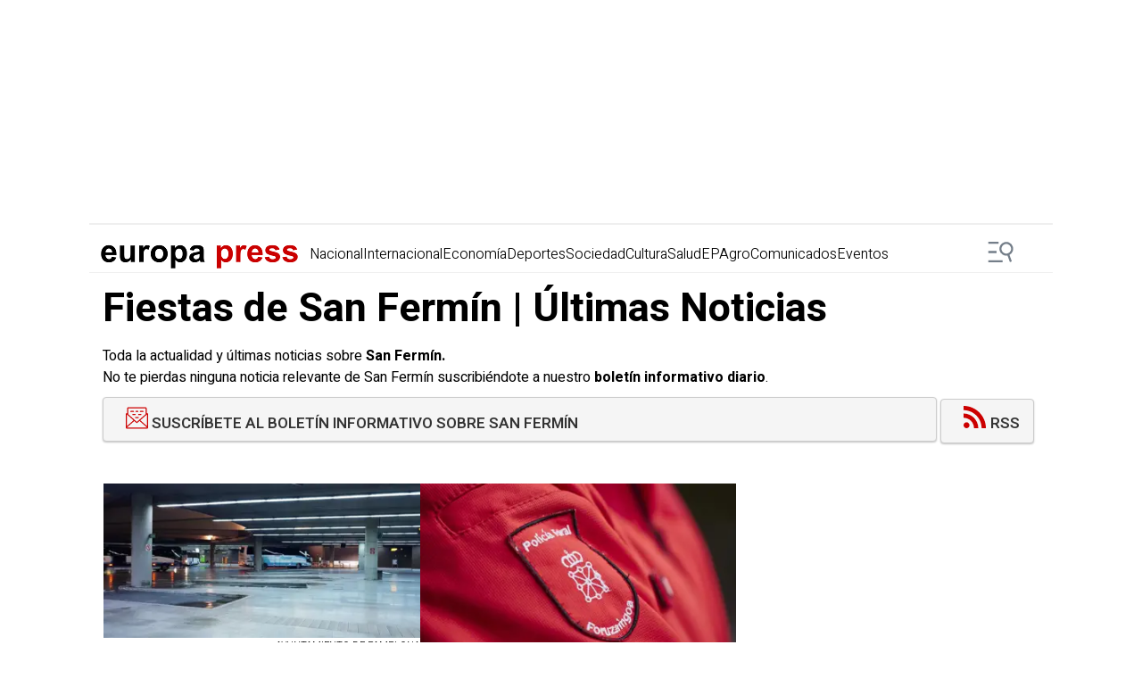

--- FILE ---
content_type: text/html; charset=utf-8
request_url: https://www.europapress.es/temas/san-fermin/
body_size: 37009
content:


<!DOCTYPE html>
<html lang="es" xml:lang="es" xmlns:og="https://opengraphprotocol.org/schema/" xmlns:fb="https://www.facebook.com/2008/fbml" prefix="og: https://ogp.me/ns#">
<head><meta http-equiv="Content-Type" content="text/html; charset=utf-8" />
    <base href="https://www.europapress.es" />
    <meta http-equiv='content-language' content='es-ES'><meta http-equiv="x-dns-prefetch-control" content="on" /><link rel="preconnect" href="//s01.europapress.net" /><link rel="preconnect" href="//img.europapress.es" /><link rel="preconnect" href="https://fonts.googleapis.com" /><link rel="preconnect" href="https://fonts.gstatic.com" crossorigin="" /><link rel="preconnect" href="https://cdn.jsdelivr.net" crossorigin="" /><link rel="preconnect" href="//google-analytics.com" /><link rel="preconnect" href="//b.scorecardresearch.com" /><link rel="preconnect" href="https://sdk.privacy-center.org/" />
        <link rel="preload" href="https://sdk.privacy-center.org/61fa359b-2e50-4dea-8d65-3524ca91cce4/loader.js?target_type=notice&target=VAyWmzHB" as="script" fetchpriority="high" />
        <link rel="preload" href="https://tags.refinery89.com/europapresses.js" as="script" fetchpriority="high" />
    
    
    <link href="https://fonts.googleapis.com/css2?family=Heebo:wght@200..900&display=swap" rel="preload" as="style" onload="this.onload=null;this.rel='stylesheet'">
    <noscript>
        <link href="https://fonts.googleapis.com/css2?family=Heebo:wght@200..900&display=swap" rel="stylesheet">
    </noscript>
    <link href="https://cdn.jsdelivr.net/npm/swiper@9/swiper-bundle.min.css" rel="preload" as="style" onload="this.onload=null;this.rel='stylesheet'" crossorigin>
    <noscript>
        <link href="https://cdn.jsdelivr.net/npm/swiper@9/swiper-bundle.min.css" rel="stylesheet" crossorigin>
    </noscript>

<title>
	Fiestas de San Fermín | Últimas Noticias | Europa Press
</title>
    
    <script type="didomi/javascript" data-vendor="taboola">
        window._taboola = window._taboola || [];
        _taboola.push({ category: 'auto' });
        !function (e, f, u, i) {
            if (!document.getElementById(i)) {
                e.async = 1;
                e.src = u;
                e.id = i;
                f.parentNode.insertBefore(e, f);
            }
        }(document.createElement('script'),
            document.getElementsByTagName('script')[0],
            '//cdn.taboola.com/libtrc/europapress-europapress/loader.js',
            'tb_loader_script');
        if (window.performance && typeof window.performance.mark == 'function') { window.performance.mark('tbl_ic'); }
    </script>
<meta name="viewport" content="width=1024" /><meta name="lang" content="es-ES" /><meta name="author" content="Europa Press" /><meta name="googlebot" content="index, follow, max-snippet:-1, max-image-preview:large" /><meta name="PerplexityBot" content="index, follow, max-snippet:-1, max-image-preview:large" /><meta name="robots" content="index, follow, max-snippet:-1, max-image-preview:large" /><meta name="description" content="Ultima hora de los San Fermines. Noticias de todo lo que está pasando y de toda la actualidad, al minuto." /><meta http-equiv="Refresh" content="600" /><meta property="fb:pages" content="259087707615461" /><meta property="fb:pages" content="949242238483538" /><meta property="fb:pages" content="698783176897582" /><meta property="fb:pages" content="236752786464231" /><meta property="fb:pages" content="1527503467555366" /><meta property="fb:pages" content="10150139629855161" /><meta property="fb:pages" content="164997636984699" /><meta property="fb:pages" content="1679308698978336" /><meta property="fb:pages" content="935655396458282" /><meta property="fb:pages" content="401507259945448" /><meta property="fb:pages" content="118918118142410" /><meta property="fb:pages" content="324489790942379" /><meta property="fb:pages" content="312815205508665" /><meta property="fb:pages" content="555624881238305" /><meta property="fb:pages" content="329936800533675" /><meta property="fb:pages" content="403046849792101" /><meta property="fb:pages" content="200461833356092" /><meta property="fb:pages" content="516268351824621" /><meta property="fb:pages" content="440552872817432" /><meta property="fb:pages" content="144143572454007" /><meta property="fb:pages" content="225053255578" /><meta property="fb:pages" content="604639399614647" /><meta property="fb:pages" content="763990560351818" /><meta property="fb:pages" content="667953503290706" /><meta property="fb:pages" content="1751229448488541" /><meta property="fb:pages" content="1125824324144981" /><meta property="fb:pages" content="1191865187500087" /><meta property="fb:pages" content="242285152822019" /><meta property="fb:pages" content="217908211569964" /><meta property="fb:pages" content="1117755258267286" /><meta property="fb:pages" content="106787193113107" /><meta property="fb:pages" content="167405046997796" /><meta property="fb:pages" content="345981969080718" /><meta property="fb:pages" content="1795280534069436" /><meta property="fb:pages" content="1241636542559461" /><meta property="fb:pages" content="668037086702422" /><meta property="fb:pages" content="384834875234506" /><meta property="fb:pages" content="1357710554272897" /><meta property="fb:pages" content="1722763151348498" /><meta property="fb:pages" content="1464673530233632" /><meta property="fb:pages" content="768752529955879" /><meta property="fb:pages" content="268585500256148" /><meta property="fb:pages" content="774972515992684" /><meta property="fb:pages" content="423496461330985" /><meta property="fb:pages" content="266794653767393" /><meta property="fb:pages" content="173698416475035" /><meta property="fb:pages" content="1851258851761233" /><meta property="fb:pages" content="222408108164390" /><meta property="fb:pages" content="407123359648254" /><meta property="fb:pages" content="435118606822587" /><meta property="fb:pages" content="1306767916079792" /><meta property="fb:pages" content="193272014510964" /><meta property="fb:pages" content="643200529212141" /><meta property="fb:pages" content="600146000194257" /><meta property="fb:pages" content="190680264777379" /><meta property="fb:pages" content="290659228009218" /><meta property="fb:pages" content="294487427669452" /><meta property="fb:pages" content="104500930131731" /><meta property="fb:pages" content="1697680240540151" /><meta property="fb:pages" content="272950326503126" /><meta property="fb:pages" content="1954314057927302" /><meta property="fb:pages" content="1761629413852182" /><meta property="fb:pages" content="1043295992469785" /><meta property="fb:pages" content="173367069863518" /><meta property="fb:pages" content="315099782245936" /><meta property="fb:pages" content="1392773134131821" /><meta property="fb:pages" content="1485032574938905" /><meta property="fb:pages" content="391326587960618" /><meta property="fb:pages" content="154013285258342" /><meta property="fb:pages" content="186180122154374" /><meta property="fb:pages" content="161973744456300" /><meta property="fb:pages" content="177215799671910" /><meta property="fb:pages" content="277504449443829" /><meta property="fb:pages" content="1597412473890649" /><meta property="fb:pages" content="107425157381850" /><meta property="fb:pages" content="101754181735896" /><meta property="fb:pages" content="100354432655333" /><meta property="fb:pages" content="100860659267735" /><meta property="fb:pages" content="102328989119686" /><meta property="fb:pages" content="105381955476999" /><meta property="fb:pages" content="105858688762134" /><meta property="fb:pages" content="106329955380554" /><meta property="fb:pages" content="103394872478302" /><meta property="fb:pages" content="111338247984560" /><link href="https://s01.europapress.net/imagenes/estaticos/favicons/ep3/icon/favicon-32.ico" rel="shortcut icon" /><link rel = "apple-touch-icon-precomposed" sizes="152x152" href="https://s01.europapress.net/imagenes/estaticos/favicons/ep3/favicon-152.png" /><link rel="apple-touch-icon-precomposed" sizes="144x144" href="https://s01.europapress.net/imagenes/estaticos/favicons/ep3/favicon-144.png" /><link rel = "apple-touch-icon-precomposed" sizes="120x120" href="https://s01.europapress.net/imagenes/estaticos/favicons/ep3/favicon-120.png" /><link rel="apple-touch-icon-precomposed" sizes="72x72" href="https://s01.europapress.net/imagenes/estaticos/favicons/ep3/favicon-72.png" /><link rel="apple-touch-icon-precomposed" href="https://s01.europapress.net/imagenes/estaticos/favicons/ep3/favicon-57.png" />
        <script type="didomi/javascript" data-vendor="adsocy-qckpibAV"> 
            (function (d, s, id, h, t) {
                var js, r, djs = d.getElementsByTagName(s)[0];
                if (d.getElementById(id)) { return; }
                js = d.createElement('script'); js.id = id; js.async = 1;
                js.h = h; js.t = t;
                r = encodeURI(btoa(d.referrer));
                js.src = "//" + h + "/pixel/js/" + t + "/" + r;
                djs.parentNode.insertBefore(js, djs);
            }(document, 'script', 'dogtrack-pixel', 'epre.spxl.socy.es', 'EPRE_737_099_441'));
        </script>
    
<script async type="text/javascript" src="https://www.googletagmanager.com/gtag/js?id=G-TBT8NGP4NL"></script>
<script type="text/javascript">
window.dataLayer = window.dataLayer || [];
function gtag(){dataLayer.push(arguments);}
   gtag('js', new Date());
gtag('consent', 'default', {ad_storage: 'denied', ad_user_data: 'denied', ad_personalization: 'denied', analytics_storage: 'denied', wait_for_update: 500,region: ['ES'] });
   gtag('config', 'G-TBT8NGP4NL');
   gtag('set', 'G-TBT8NGP4NL', {cookieDomain: 'europapress.es', siteSpeedSampleRate: 5, 'allowLinker': true});
   gtag('set', 'G-TBT8NGP4NL', {'linker':{ domains: ['aldia.cat', 'culturaocio.com', 'infosalus.com', 'notimerica.com']}});

   gtag('config', 'G-2HWC8HS3FS', {'name': 'audit', cookieDomain: 'europapress.es', siteSpeedSampleRate: 5, 'allowLinker': true});
   gtag('set', 'G-TBT8NGP4NL', {'audit.linker':{ domains: ['aldia.cat', 'culturaocio.com', 'infosalus.com', 'notimerica.com']}});

</script>


<script async defer city='madrid' origin-key='tjo_y0CArdwto5TytSBC3GJpoeqN0E3Uyec11DKp' track='true' src='https://madrid.report.botm.transparentedge.io/static/js/bm.js'></script>


    <script>
        // Añadir gestión de usuarios registrados sin cargar Firebase para todos
        // Usamos localStorage para marcar si el usuario ya se registró antes y así cargar Firebase sólo cuando sea necesario.
        (function () {
            // Global GDPR flag
            var gdprAppliesGlobally = true;
            var cmpMostrado = false;

            // Clave en localStorage para indicar registro previo
            var REGISTRADO_FLAG = 'usuarioRegistrado';

            // Check if the user has accepted cookies via Didomi (vendor ID: 77)
            function didomiAceptoCookies() {
                return (
                    window.Didomi &&
                    typeof window.Didomi.getUserConsentStatus === 'function' &&
                    // Comprueba que el usuario ha dado consentimiento a Google (77)
                    window.Didomi.getUserStatusForVendor("77") &&
                    // Comprueba que el usuario ha dado consentimiento a Refinery (1264)
                    window.Didomi.getUserStatusForVendor("1264")
                );
            }

            // Marcar usuario como registrado en localStorage
            function marcarRegistrado() {
                try {
                    localStorage.setItem(REGISTRADO_FLAG, '1');
                } catch (e) {
                    console.warn('No se pudo acceder a localStorage:', e);
                }
            }


            // Verificar si el usuario se registró antes
            function esUsuarioRegistrado() {
                try {
                    return localStorage.getItem(REGISTRADO_FLAG) === '1';
                } catch (e) {
                    return false;
                }
            }

            // Dynamically load a script with async attribute and callback
            function loadScript(src, callback) {
                var script = document.createElement("script");
                script.src = src;
                script.async = true;
                script.onload = callback;
                document.head.appendChild(script);
            }

            // Load Firebase SDK scripts only when needed
            function loadFirebase(onReady) {
                if (window.firebase) {
                    onReady();
                    return;
                }
                loadScript("https://www.gstatic.com/firebasejs/7.14.6/firebase.js", function () {
                    loadScript("https://www.gstatic.com/firebasejs/7.14.5/firebase-auth.js", function () {
                        loadScript("https://www.gstatic.com/firebasejs/7.14.5/firebase-firestore.js", onReady);
                    });
                });
            }

            // Initialize Firebase once
            function initFirebase() {
                if (window.firebase && !window.firebase.apps.length) {
                    firebase.initializeApp({
                        apiKey: 'AIzaSyA_LuVY5Wz3qNClwtt7cCKQ5tBM__k5QMo',
                        authDomain: 'ep-cmp-login.firebaseapp.com',
                        projectId: 'ep-cmp-login',
                        storageBucket: 'ep-cmp-login.firebasestorage.app',
                        messagingSenderId: '239667247796',
                        appId: '1:239667247796:web:18c926dc885f02967635e1'
                    });
                    firebase.auth().languageCode = 'es';
                }
            }

            // Check if user is logged in and has an active or trialing subscription
            async function usuarioLogueadoYSuscrito() {
                var user = firebase.auth().currentUser;
                if (!user) {
                    return false;
                }

                try {
                    var snapshot = await firebase
                        .firestore()
                        .collection("customers")
                        .doc(user.uid)
                        .collection("subscriptions")
                        .where("status", "in", ["trialing", "active"])
                        .get();

                    return !snapshot.empty;
                } catch (error) {
                    console.error("Error verificando la suscripción:", error);
                    return false;
                }
            }

            // Show premium content (placeholder)
            function showPremiumContent() {
                console.log("premium content unlocked");
                // TODO: lógica para mostrar contenido premium
            }

            // Show the consent management panel (Didomi)
            function showCMP() {
                if (cmpMostrado) return;
                cmpMostrado = true;
                if (window.Didomi && typeof Didomi.notice.show === 'function') {
                    Didomi.notice.show();
                }
            }

            // CMP configuration (sin cambios en el contenido HTML/CSS)
            function DidomiTestConfig() {
                console.log("Configuramos Didomi");

                window.didomiConfig = {
                    theme: {
                        css: `.cp-login {position: absolute!important; right: 9px!important; top: -30px!important; color: white!important;}
        #didomi-host .didomi-popup-backdrop {align-items: center!important; justify-content: space-around!important; overflow: unset!important;}
        button.didomi-components-button.didomi-button.didomi-components-button--color.didomi-button-highlight.highlight-button {display: none;}
        #didomi-consent-popup .didomi-popup-header {text-align: center;}
        .btn-toggle-save {display: none!important;}
        .cp-dismiss-btn {display: block; flex: 1; height: 38px; padding: 0 20px; font-size: 16px; line-height: 18px; font-weight: bold; text-align: center; cursor: pointer; border: 1px solid rgba(34, 34, 34, 0.2); border-radius: 14px!important; background-color: #eee; color: #555;}
        .didomi-popup-actions-container {display: none!important;}
        .cp-wall-button-cookie {background-color: rgb(5, 104, 123);}
        #didomi-host .didomi-popup-backdrop {background-color: rgba(160, 160, 160, 0.8);}
        #didomi-host .didomi-popup-notice .didomi-popup-notice-text, #didomi-host .didomi-popup-notice .didomi-popup-notice-subtext {max-width: none!important;}
        #didomi-host .didomi-popup-notice {max-width: 600px; padding: 20px 30px 10px 30px;}
        #didomi-host .didomi-components-button span {font-weight: 500;}
        #cp-login {position: absolute; top: -25px; right: 0; color: white; margin-right: 0; display: flex!important; flex-direction: row!important; gap: 8px; margin-right: 6px;}
        #didomi-host .scroleable {display: flex; flex-direction: column;}
        .h2title {text-align: center;}
        #didomi-host .didomi-popup-container {border-color: rgba(5, 104, 123, 1);}
        .didomi-popup-notice-logo-container img {float: none!important; margin: auto; margin-bottom: auto!important;}
        #didomi-host .didomi-popup-container {border-color: white;}
        .didomi-popup-notice-logo-container {min-height: 52px;}
        #didomi-host .didomi-components-button {flex: 1; border-radius: 14px!important;}
        .cp-button-separator {margin-bottom: 15px;}
        #didomi-host .didomi-exterior-border {border: none!important;}
        .cp-button-separator {display: flex!important; flex-direction: row!important; gap: 25px!important; margin-top: 15px;}
        div#buttons {display: none!important;}
        #didomi-host .didomi-mobile #didomi-popup .didomi-popup-notice {padding: 10px; font-size: 12px; line-height: normal;}
        #didomi-host .didomi-popup-container {border-color: white!important; border-radius: 14px!important;}
        #didomi-host .didomi-popup-notice .didomi-popup-notice-text p {margin: 0px; font-size: 13px; text-rendering: optimizeLegibility; -webkit-font-smoothing: antialiased;}
        @media only screen and (max-width: 600px) {
        #didomi-host .didomi-popup-notice .didomi-popup-notice-text p {margin: 0px; font-size: 13px; text-rendering: optimizeLegibility; -webkit-font-smoothing: antialiased;}
            .cp-button-separator {display: flex!important; flex-direction: column!important; gap: 20px!important; margin-top: 15px;}
            #didomi-host .didomi-exterior-border {border-style: solid;border-radius: 10px;border-width: 0px;padding: 20px;margin: auto;}
            button.didomi-components-button.didomi-button.didomi-components-button--color.didomi-button-highlight.highlight-button {display: none !important;}
            .didomi-consent-popup-body.didomi-popup-body {max-height: 50vh;overflow: scroll;}
            span.cp-wall-cta.cp-wall-cta-sub2 {color: #178fe6 !important;}
            #didomi-host .didomi-popup-container {border-radius: 0!important;}
            #didomi-host .didomi-popup-notice .didomi-popup-notice-text p {margin: 0px; font-size: 12px; text-rendering: optimizeLegibility; -webkit-font-smoothing: antialiased;}
            #didomi-host .didomi-mobile .didomi-components-button {font-size: 17px; padding-top: 15px!important; padding-bottom: 15px!important; text-transform: uppercase;}
            #detalles {font-size: 11px!important; padding-top: 15px;}
            div#flexcentro {padding-left: 10px; padding-right: 10px;}
            #didomi-host .scroleable {display: flex; flex-direction: column; max-height: 250px; overflow: scroll;}
            #didomi-host .didomi-mobile #didomi-popup .didomi-popup-notice p{padding:0px!important;}
        }`
                    },
                    bots: {
                        "consentRequired": false
                    },
                    region: 'MD',
                    country: 'ES',
                    notice: {
                        position: "popup",
                        targets: ["www.europapress.es"],
                        platform: "web",
                        denyOptions: { button: "primary" },
                        content: {
                            popup: {
                                es: `<div class="cp-wall-separator"></div>
                          <div class="cp-wall-section cp-wall-section-cookie cp-wall-cookies">
                              <div class="scrollable">
                                  <p style="margin-bottom:10px; line-height:1.4; color:#767676;">
                                      Con tu consentimiento, nosotros y nuestros
                                      <a style="color: grey!important" onclick="Didomi.preferences.show('vendors')">
                                          {numberOfPartners} colaboradores
                                      </a>
                                      usamos cookies o tecnologías similares para almacenar, acceder y procesar datos personales, como tus visitas a esta página web, las direcciones IP y los identificadores de cookies. Algunos socios no te piden consentimiento para procesar tus datos y se amparan en su legítimo interés comercial.
                                  </p>
                                    <div class="cp-button-separator">
                                        <button
                                            class="didomi-components-button didomi-button didomi-learn-more-button didomi-button-standard standard-button"
                                            style="background-color:white !important;"
                                            onclick="window.location = '/ep-cmp-login.html';">
                                            <span class="cp-wall-cta cp-wall-cta-sub2">RECHAZAR Y SUSCRIBIRSE</span>
                                        </button>
                                        <button
                                            class="didomi-components-button didomi-button didomi-dismiss-button didomi-components-button--color didomi-button-highlight highlight-button"
                                            style="color:#ffffff; background-color:#178fe6; border-radius:0; border:1px solid rgba(5,104,123,0.3); display:block !important;"
                                            onclick="Didomi.setUserAgreeToAll();">
                                            <span class="cp-wall-cta cp-wall-cta-cookie">ACEPTAR Y CONTINUAR</span>
                                        </button>
                                    </div>
                                  <p style="margin-bottom:10px; line-height:1.4; color:#767676;">
                                      Al hacer clic en <strong>"Rechazar y suscribirse"</strong> y hacer el pago, no permites la instalación de cookies y eliges acceder mediante la suscripción sin cookies. En este caso, solo se instalarán las cookies necesarias para la navegación.
                                      Puedes retirar tu consentimiento u oponerte al procesamiento de datos según el interés legítimo en cualquier momento haciendo clic en <a style="color: grey!important" onclick="Didomi.preferences.show('purposes')">más información</a>.
                                      Para obtener más detalles, visita nuestra <a style="color: grey!important" href="{privacyPolicyURL}" target="_blank">Política de Cookies</a>.
                                  </p>

                              </div>
                          </div>`,
                                en: `<div class="cp-wall-separator"></div>
                                <div class="cp-wall-section cp-wall-section-cookie cp-wall-cookies">
                                    <div class="scrollable">
                                        <p style="margin-bottom:10px; line-height:1.4; color:#767676;">
                                            With your consent, we and our
                                            <a style="color: grey!important" onclick="Didomi.preferences.show('vendors')">
                                                {numberOfPartners} partners
                                            </a>
                                            use cookies or similar technologies to store, access, and process personal data, such as your visits to this website, IP addresses, and cookie identifiers. Some partners do not ask for your consent to process your data and rely on their legitimate business interest.
                                        </p>
                                        <div class="cp-button-separator">
                                            <button
                                                class="didomi-components-button didomi-button didomi-learn-more-button didomi-button-standard standard-button"
                                                style="background-color:white !important;"
                                                onclick="window.location = '/ep-cmp-login.html';">
                                                <span class="cp-wall-cta cp-wall-cta-sub2">Decline and Subscribe</span>
                                            </button>
                                            <button
                                                class="didomi-components-button didomi-button didomi-dismiss-button didomi-components-button--color didomi-button-highlight highlight-button"
                                                style="color:#ffffff; background-color:#178fe6; border-radius:0; border:1px solid rgba(5,104,123,0.3); display:block !important;"
                                                onclick="Didomi.setUserAgreeToAll();">
                                                <span class="cp-wall-cta cp-wall-cta-cookie">Accept and Continue</span>
                                            </button>
                                        </div>
                                        <p style="margin-bottom:10px; line-height:1.4; color:#767676;">
                                            By clicking <strong>"Decline and Subscribe"</strong> and completing the payment, you do not permit cookies to be installed and choose to access via a cookie-free subscription. In this case, only the cookies strictly necessary for navigation will be installed.
                                            You may withdraw your consent or object to the processing of data based on legitimate interest at any time by clicking <a style="color: grey!important" onclick="Didomi.preferences.show('purposes')">more information</a>.
                                            For further details, please visit our <a style="color: grey!important" href="{privacyPolicyURL}" target="_blank">Cookie Policy</a>.
                                        </p>
                                    </div>
                                </div>
                                `
                            }
                        }
                    },
                };
            }

            // CMP stub y message handling (sin cambios)
            (function setupCmpStub() {
                function stubFunction(command, parameter, callback) {
                    if (typeof callback === 'function') {
                        window.__cmpBuffer = window.__cmpBuffer || [];

                        if (command === 'ping') {
                            callback({
                                gdprAppliesGlobally: gdprAppliesGlobally,
                                cmpLoaded: false
                            }, true);
                        } else {
                            window.__cmpBuffer.push({ command, parameter, callback });
                        }
                    }
                }

                stubFunction.stub = true;

                if (typeof window.__cmp !== 'function') {
                    window.__cmp = stubFunction;
                    window.addEventListener
                        ? window.addEventListener('message', onMessage, false)
                        : window.attachEvent('onmessage', onMessage);
                }

                function onMessage(event) {
                    var raw = event.data;

                    // Si es string, verificar que empiece por '{' antes de parsear
                    if (typeof raw === 'string') {
                        raw = raw.trim();
                        if (!raw.startsWith('{')) {
                            return; // Ignorar mensajes no JSON
                        }
                        try {
                            raw = JSON.parse(raw);
                        } catch (e) {
                            return; // Ignorar si JSON inválido
                        }
                    }

                    // A partir de aquí, 'raw' es un objeto JavaScript
                    if (!raw.__cmpCall) {
                        return; // No es un mensaje CMP, ignorar
                    }

                    var call = raw.__cmpCall;
                    window.__cmp(call.command, call.parameter, function (returnValue, success) {
                        var response = {
                            __cmpReturn: {
                                returnValue: returnValue,
                                success: success,
                                callId: call.callId
                            }
                        };
                        event.source.postMessage(
                            typeof event.data === 'string' ? JSON.stringify(response) : response,
                            '*'
                        );
                    });
                }


                (function insertLocator() {
                    if (window.frames.__cmpLocator) return;

                    if (document.body && document.body.firstChild) {
                        var iframe = document.createElement('iframe');
                        iframe.style.display = 'none';
                        iframe.name = '__cmpLocator';
                        iframe.title = 'cmpLocator';
                        document.body.insertBefore(iframe, document.body.firstChild);
                    } else {
                        setTimeout(insertLocator, 5);
                    }
                })();
            })();

            // Carga externa de privacy-center (sin cambios)
            (function loadPrivacyCenter() {
                var loader = document.createElement('script');
                loader.id = 'spcloader';
                loader.async = true;
                loader.src = 'https://sdk.privacy-center.org/61fa359b-2e50-4dea-8d65-3524ca91cce4/loader.js?target_type=notice&target=VAyWmzHB';
                loader.charset = 'utf-8';

                var firstScript = document.getElementsByTagName('script')[0];
                firstScript.parentNode.insertBefore(loader, firstScript);
            })();

            // Didomi ready logic: diferir Firebase hasta interacción o si ya está registrado
            window.didomiConfig = window.didomiConfig || {};
            window.didomiOnReady = window.didomiOnReady || [];
            DidomiTestConfig();

            window.didomiOnReady.push(function (didomi) {
                if (didomiAceptoCookies()) {
                    console.log('Cookies accepted');
                    // Si está registrado (localStorage), cargar Firebase de inmediato para verificar suscripción
                    if (esUsuarioRegistrado()) {
                        loadFirebase(function () {
                            initFirebase();
                            setupAuthObserver();
                        });
                    }
                } else {
                    console.log('Cookies not accepted. Mostrando CMP sin cargar Firebase.');
                    showCMP();

                    // Agregar listeners a los botones del CMP para activar Firebase cuando el usuario haga clic
                    document.addEventListener('DOMContentLoaded', function () {
                        var denyBtn = document.querySelector('.didomi-learn-more-button');
                        var acceptBtn = document.querySelector('.didomi-dismiss-button');

                        if (denyBtn) {
                            denyBtn.addEventListener('click', function () {
                                loadFirebase(function () {
                                    initFirebase();
                                    setupAuthObserver();
                                });
                            });
                        }

                        if (acceptBtn) {
                            acceptBtn.addEventListener('click', function () {
                                loadFirebase(function () {
                                    initFirebase();
                                    setupAuthObserver();
                                });
                            });
                        }
                    });
                }
            });

            // Configurar observer de autenticación y comprobación de suscripción
            function setupAuthObserver() {
                firebase.auth().onAuthStateChanged(async function (user) {
                    if (user) {
                        console.log('Usuario:', user.uid);
                        // Marcar como registrado sólo después del login (una vez autenticado)
                        marcarRegistrado();

                        var suscrito = await usuarioLogueadoYSuscrito();

                        if (suscrito) {
                            console.log('Suscrito:', suscrito);
                            didomi.setUserDisagreeToAll();
                            showPremiumContent();
                        } else {
                            console.log('Suscrito:', suscrito);
                            showCMP();
                        }
                    } else {
                        console.log('Usuario no autenticado');
                        showCMP();
                    }
                });
            }
        })();
    </script>









    <script type="didomi/javascript" data-vendor="refinery89-NXfnDMgt" src="https://tags.refinery89.com/europapresses.js"></script>















<!-- Begin comScore Tag -->
<script type="didomi/javascript" data-vendor="comscore">
  var _comscore = _comscore || [];
  _comscore.push({ c1: "2", c2: "13025493",options:{enableFirstPartyCookie: true } });
  (function() {
    var s = document.createElement("script"), el = document.getElementsByTagName("script")[0]; s.async = true;
    s.src = (document.location.protocol == "https:" ? "https://sb" : "http://b") + ".scorecardresearch.com/cs/13025493/beacon.js";
    el.parentNode.insertBefore(s, el);
  })();
</script>
<noscript>
  <img src="https://sb.scorecardresearch.com/p?c1=2&c2=13025493&cv=4.4&cj=1" />
</noscript>
<!-- End comScore Tag -->

<!-- BEGIN GFK TAG -->
<!-- BEGIN GFK PARAMS -->
<script defer type="text/javascript">
 var gfkS2sConf = { 
  media: "EuropapressWeb",
  url: "//es-config.sensic.net/s2s-web.js",
   type: "WEB", 
  logLevel: "none", 
   crashReporting: true
 }; 
 
                                    try {
                                        (function (w, d, c, s, id) {
                                            if (d.getElementById(id)) {
                                                return;
                                            }

                                            w.gfkS2sConf = c;
                                            w[id] = {};
                                            w[id].agents = [];
                                            var api = ["playStreamLive", "playStreamOnDemand", "stop", "skip", "screen", "volume", "impression"];
                                            w.gfks = (function () {
                                                function f(sA, e, cb) {
                                                    return function () {
                                                        sA.p = cb();
                                                        sA.queue.push({ f: e, a: arguments });
                                                    };
                                                }
                                                function s(c, pId, cb) {
                                                    var sA = { queue: [], config: c, cb: cb, pId: pId };
                                                    for (var i = 0; i < api.length; i++) {
                                                        var e = api[i];
                                                        sA[e] = f(sA, e, cb);
                                                    }
                                                    return sA;
                                                }
                                                return s;
                                            })();
                                            w[id].getAgent = function (cb, pId) {
                                                var a = {
                                                    a: new w.gfks(c, pId || "", cb || function () {
                                                        return 0;
                                                    })
                                                };
                                                function g(a, e) {
                                                    return function () {
                                                        return a.a[e].apply(a.a, arguments);
                                                    }
                                                };
                                                for (var i = 0; i < api.length; i++) {
                                                    var e = api[i];
                                                    a[e] = g(a, e);
                                                }
                                                w[id].agents.push(a);
                                                return a;
                                            };

                                            var lJS = function (eId, url) {
                                                var tag = d.createElement(s);
                                                var el = d.getElementsByTagName(s)[0];
                                                tag.id = eId;
                                                tag.async = true;
                                                tag.type = 'text/javascript';
                                                tag.src = url;
                                                tag.setAttribute('crossorigin', 'anonymous');
                                                el.parentNode.insertBefore(tag, el);
                                            };

                                            lJS(id, c.url);
                                        })(window, document, gfkS2sConf, 'script', 'gfkS2s');
                                    } catch (error) {
                                        console.log(error);
                                    }
                                </script> 
<!-- END GFK TAG -->
<!-- BEGIN GFK PARAMS -->
<script defer type="text/javascript">
function sendGfkImpression() {
try {
  var agent = gfkS2s.getAgent();
 var customParams = {}; customParams.c1 = 'europapress.es'; customParams.c2 = 'temas';
agent.impression("default", customParams);
} catch (error) {console.log(error);}
};
sendGfkImpression();
</script> 
<!-- END GFK PARAMS -->

    <link rel='alternate' type='application/rss+xml' href='https://www.europapress.es/rss/rss.aspx?ch=94' />
    <link rel="preload" href="https://fonts.europapress.net/icomoonEPv4.woff2" as="font" type="font/woff2" crossorigin="" />
    <meta name="section" content="Portada" />


    <link rel="preload" href="/css/estilos_2199023255552_0_r3109.css" as="style" onload="this.onload=null;this.rel='stylesheet'">
<noscript><link href="/css/estilos_2199023255552_0_r3109.css" type="text/css" rel="stylesheet"/></noscript>

<link rel="canonical" href="https://www.europapress.es/temas/san-fermin/" /><style id="critical-css">
.aspNetHidden{display:none}.icon{font-variation-settings:"TIME" 1;transition:font-variation-settings .4s ease;font-family:"Anicons Color",sans-serif;font-size:25px}.icon:hover{font-variation-settings:"TIME" 100}@keyframes icon-animation{0%{font-variation-settings:"TIME" 1}100%{font-variation-settings:"TIME" 100}}.icon:hover{animation:icon-animation .5s ease-in-out;cursor:pointer}*{box-sizing:border-box;margin:0;padding:0;-webkit-tap-highlight-color:transparent}html{overflow-x:hidden;-webkit-font-smoothing:antialiased;text-rendering:optimizeLegibility;text-size-adjust:100%;font-size:16px;line-height:1.15;-webkit-text-size-adjust:100%}body{margin:0;font-family:'Heebo',sans-serif}h1{font-size:2em}h2{padding:5px 0 15px 0}hr{-webkit-box-sizing:content-box;box-sizing:content-box;height:0;overflow:visible}pre{font-family:monospace,monospace;font-size:1em}abbr[title]{border-bottom:0;text-decoration:underline;-webkit-text-decoration:underline dotted;text-decoration:underline dotted}b,strong{font-weight:bolder}code,kbd,samp{font-family:monospace,monospace;font-size:1em}small{font-size:80%}sub,sup{font-size:75%;line-height:0;position:relative;vertical-align:baseline}sub{bottom:-.25em}sup{top:-.5em}button,input,optgroup,select,textarea{font-family:inherit;font-size:100%;line-height:1.15;margin:0}button,input{overflow:visible}button,select{text-transform:none}[type=button],[type=reset],[type=submit],button{-webkit-appearance:button}[type=button]::-moz-focus-inner,[type=reset]::-moz-focus-inner,[type=submit]::-moz-focus-inner,button::-moz-focus-inner{border-style:none;padding:0}[type=button]:-moz-focusring,[type=reset]:-moz-focusring,[type=submit]:-moz-focusring,button:-moz-focusring{outline:1px dotted ButtonText}fieldset{padding:.35em .75em .625em}legend{-webkit-box-sizing:border-box;box-sizing:border-box;color:inherit;display:table;max-width:100%;padding:0;white-space:normal}progress{vertical-align:baseline}textarea{overflow:auto}[type=number]::-webkit-inner-spin-button,[type=number]::-webkit-outer-spin-button{height:auto}[type=search]{-webkit-appearance:textfield;outline-offset:-2px}[type=search]::-webkit-search-decoration{-webkit-appearance:none}::-webkit-file-upload-button{-webkit-appearance:button;font:inherit}details{display:block}summary{display:list-item}iframe,img{display:block;border:0}#lazysection{content-visibility:auto;contain-intrinsic-size:0 500px}a#desplegable-enlace:hover~div{visibility:visible}.hidden{visibility:hidden}._grid img{width:100%;height:auto}input,textarea{outline:0}figure{margin:0}[type=search]::-webkit-search-cancel-button{display:none}a{text-decoration:none;color:inherit}a:hover{opacity:.8;-webkit-transition:opacity .4s;transition:opacity .4s}figure a:hover{opacity:1}main{border-top:.0625rem solid #efefef}.ad-giga{min-height:15.625rem;-webkit-box-align:center;align-items:center;width:100vw}.ad,.ad-center-rail{display:-webkit-box;display:flex;-webkit-box-pack:center;justify-content:center;line-height:0}.header{background:#fff}._navgrid{grid-column:span 4;border-top:.0625rem solid #efefef}.border-bottom{border-bottom:.0625rem solid #efefef}._navmenuprincipal h1 img{height:40px;width:auto}div#menu-completo.oculto{display:none}._navmenuprincipal{display:flex;padding-top:12px;gap:17px;font-weight:300;font-size:17px;-webkit-align-items:center;-webkit-box-align:center;-ms-flex-align:center;align-items:center;display:-webkit-box;display:-webkit-flex;display:-ms-flexbox;white-space:nowrap;overflow-x:auto}header.header.is-pinned nav .banderas{visibility:hidden}header.header.is-pinned nav .ultimahora{visibility:hidden}header.header.is-pinned nav .admin{visibility:hidden}header.header.is-pinned{background:transparent}.banderas a img{box-shadow:0 1px 2px 0 rgba(0,0,0,.35);border-radius:3px;max-width:37px;filter:grayscale(30%)}.banderas{gap:18px;padding-left:12px;border-top:.0625rem solid #efefef}.banderas a{max-width:37px;height:auto}.flex_ceutaymelilla{align-items:stretch;display:flex}.primeraplanadoble{grid-column:12 span;gap:25px;display:flex;flex-wrap:wrap;padding-top:37px;border-top:.0625rem solid #efefef;border-left:.0625rem solid #efefef;border-right:.0625rem solid #efefef}.primeraplanadoble_relacionados{display:flex;gap:25px;padding-top:25px}.primeraplanadoble_relacionados{border-top:.0625rem solid #efefef;padding:35px 25px 15px 25px}.primeraplanadoble_relacionados article{flex-basis:100%}.primeraplanadoble article.ep-articleStandardNofoto.pos_0{font-size:33px;text-align:center;padding:0 25px 0 25px}.ep-primeraplanarejilla{display:grid;border-left:.0625rem solid #efefef;grid-template-columns:1fr 1fr 1fr;grid-template-rows:min-content 1fr;grid-template-areas:"article_pos0 article_pos0 article_pos0" "article_pos1 article_pos2 article_pos3";border-bottom:.0625rem solid #efefef;background:#fff;z-index:8}._span3{grid-column:span 3}.ep-primeraplanarejilla article.ep-articleStandard.pos_0{padding:25px;border-bottom:.0625rem solid #efefef;border-top:.0625rem solid #efefef}article.ep-articleStandard.pos_0{grid-area:article_pos0;position:relative}.ep-primeraplanarejilla .pos_0 .ep-articleContent{display:grid;grid-template-columns:4fr 5fr;grid-template-rows:min-content 0 minmax(min-content,0) 0 min-content 0;grid-template-areas:"btn-str ." ". ep-primeraplanarejilla-img" "ep-primeraplanarejilla-data ep-primeraplanarejilla-img" "ep-primeraplanarejilla_ep-time ep-primeraplanarejilla-img" "miniatura_entradasdirecto ep-primeraplanarejilla-img";gap:0 25px}.ep-primeraplanarejilla .pos_0 .ep-articleContent .ep-img-container{grid-area:ep-primeraplanarejilla-img}.ep-img-container{grid-area:ep-img-container-area;display:flex;align-items:center}.ep-img-container a{position:relative;background:#f3f3f3 repeating-linear-gradient(45deg,transparent 0,transparent 3px,#fff 1px,#fff 6px);background-size:8px 8px;display:block;flex:1}.ep-primeraplanarejilla .pos_0 .ep-articleContent .ep-article-data{grid-area:ep-primeraplanarejilla-data;justify-content:center;display:flex;flex-direction:column}.ep-primeraplanarejilla .pos_0 .ep-articleContent .ep-article-data h2{font-weight:600;font-size:clamp(1.8rem,3vw,1.8rem);word-break:break-word}ul.ListaEnlaces.relacionadas{list-style:none;position:relative}ul.ListaEnlaces.relacionadas li{border-top:.0625rem solid #efefef;padding:1rem 0 1rem 0;font-weight:300;font-size:17px}.ep-article-data{grid-area:ep-article-data-area}article.ep-articleStandard.pos_1{grid-area:article_pos1;position:relative}.ep-destacamosejilla .pos_1 .ep-articleContent{display:grid;grid-template-columns:3fr 2fr;grid-template-rows:min-content 1fr;grid-template-areas:"btn-str btn-str" "ep-destacamosejilla-full-seccion ." "ep-destacamosejilla-full-data ep-destacamosejilla-full-data" "miniatura_entradasdirecto miniatura_entradasdirecto" "ep-destacamosejilla-full-img ep-destacamosejilla-full-img" "ep-destacamosejilla-full-img ep-destacamosejilla-full-img";padding:25px;gap:0 15px}.ep-primeraplanarejilla .pos_1 .ep-articleContent,.ep-primeraplanarejilla .pos_2 .ep-articleContent,.ep-primeraplanarejilla .pos_3 .ep-articleContent,.ep-destacamosejilla .pos_2 .ep-articleContent,.ep-destacamosejilla .pos_3 .ep-articleContent{display:flex;flex-direction:column;height:100%;padding:25px}.ep-primeraplanarejilla .pos_1 .ep-articleContent .ep_articulo-seccion,.ep-primeraplanarejilla .pos_2 .ep-articleContent .ep_articulo-seccion,.ep-primeraplanarejilla .pos_3 .ep-articleContent .ep_articulo-seccion{text-transform:uppercase;color:#c00;font-size:14px;margin:10px 0 5px 0;font-weight:400}.ep-destacamosejilla .pos_2 .ep-articleContent .ep_articulo-seccion,.ep-destacamosejilla .pos_3 .ep-articleContent .ep_articulo-seccion{color:#c00;text-transform:uppercase;font-size:14px;font-weight:400;padding-top:10px}.ep-primeraplanarejilla .pos_1 .ep-articleContent .ep-article-data,.ep-primeraplanarejilla .pos_2 .ep-articleContent .ep-article-data,.ep-primeraplanarejilla .pos_3 .ep-articleContent .ep-article-data,.ep-destacamosejilla .pos_2 .ep-articleContent .ep-article-data,.ep-destacamosejilla .pos_3 .ep-articleContent .ep-article-data{order:2}article.ep-articleStandard.pos_1 .ep-articleContent .ep-article-data h2,article.ep-articleStandard.pos_2 .ep-articleContent .ep-article-data h2,article.ep-articleStandard.pos_3 .ep-articleContent .ep-article-data h2,article.ep-articleStandard.pos_4 .ep-articleContent .ep-article-data h2,article.ep-articleStandard.pos_5 .ep-articleContent .ep-article-data h2,article.ep-articleStandard.pos_6 .ep-articleContent .ep-article-data h2{font-size:1.4rem;font-weight:600;padding:5px 0 15px 0}article.ep-articleStandard.pos_2{grid-area:article_pos2;position:relative}article.ep-articleStandard.pos_3{grid-area:article_pos3;position:relative}article.ep-articleStandard.pos_4{grid-area:article_pos4;position:relative}article.ep-articleStandard.pos_5{grid-area:article_pos5;position:relative}article.ep-articleStandard.pos_6{grid-area:article_pos6;position:relative}.ep-primeraplanarejilla article.ep-articleStandard.pos_2:before,article.ep-articleStandard.pos_3:before{content:"";height:100%;width:1px;background:#dedede;left:0;top:0;position:absolute}.ep-primeraplanarejilla article.ep-articleStandard.pos_2:after{content:"";height:100%;width:1px;background:#dedede;right:0;top:0;position:absolute}.ep-primeraplanarejilla article.ep-articleStandard.pos_3{max-width:100%;contain:layout}ul.miniatura_entradasdirecto{order:4;padding:10px 10px 0 10px;grid-area:miniatura_entradasdirecto}li._bullet._bullet-connected.entradadirecto{list-style:none;font-size:17px;padding:0 10px 10px 10px;position:relative;font-weight:300}.ep-destacamosejilla{position:relative;display:grid;background-color:#f7f7f7;grid-template-columns:1fr 1fr;grid-template-rows:auto;grid-template-areas:"destacamos destacamos" "article_pos1 article_pos1" "article_pos2 article_pos3" "article_pos4 article_pos4" "article_pos5 article_pos5" "article_pos6 article_pos6";margin-right:-1px;z-index:8;height:min-content}.ep-destacamosejilla .pos_1,.ep-destacamosejilla .pos_2,.ep-destacamosejilla .pos_3,.ep-destacamosejilla .pos_4,.ep-destacamosejilla .pos_5,.ep-destacamosejilla .pos_6{border-bottom:1px solid #dedede}.ep-destacamosejilla .pos_1 .ep-articleContent{display:grid;grid-template-columns:3fr 2fr;grid-template-rows:min-content;grid-template-areas:"btn-str btn-str" "ep-destacamosejilla-full-seccion ." "ep-destacamosejilla-full-data ep-destacamosejilla-full-data" "ep-destacamosejilla-full-img ep-destacamosejilla-full-img" "miniatura_entradasdirecto miniatura_entradasdirecto";padding:25px;gap:0 15px}.ep-destacamosejilla .pos_1 .ep-articleContent .ep-img-container,.ep-destacamosejilla .pos_4 .ep-articleContent .ep-img-container,.ep-destacamosejilla .pos_5 .ep-articleContent .ep-img-container,.ep-destacamosejilla .pos_6 .ep-articleContent .ep-img-container{grid-area:ep-destacamosejilla-full-img}.ep-destacamosejilla .pos_1 .ep-articleContent .ep_articulo-seccion,.ep-destacamosejilla .pos_4 .ep-articleContent .ep_articulo-seccion,.ep-destacamosejilla .pos_5 .ep-articleContent .ep_articulo-seccion,.ep-destacamosejilla .pos_6 .ep-articleContent .ep_articulo-seccion{grid-area:ep-destacamosejilla-full-seccion;color:#c00;text-transform:uppercase;font-size:14px;font-weight:400;margin-top:auto}.ep-destacamosejilla .pos_1 .ep-articleContent .ep-article-data,.ep-destacamosejilla .pos_4 .ep-articleContent .ep-article-data,.ep-destacamosejilla .pos_5 .ep-articleContent .ep-article-data,.ep-destacamosejilla .pos_6 .ep-articleContent .ep-article-data{grid-area:ep-destacamosejilla-full-data}.destacamos{grid-area:destacamos;border-bottom:1px solid #dedede;padding:10px 0 10px 25px;font-weight:500;color:#747e89;font-size:1.6rem;text-transform:none}section._span1._ad-bg{border-bottom:1px solid #dedede;contain:layout}._ad-bg{padding:35px 0;background-color:#f3f3f3;position:relative}section._span1._ad-bg:before{content:"";height:100%;width:1px;background:#dedede;left:0;top:0;position:absolute}._fixed{position:sticky;top:0}.ep-columnadch{display:flex;flex-direction:column;position:relative;border-bottom:.0625rem solid #efefef;border-left:.0625rem solid #efefef;border-top:.0625rem solid #efefef}.ep-columnadch article{padding:15px;max-width:300px}.ep-columnadch article h2{font-size:17px;font-weight:300;padding:5px 0 5px 0}.ep-columnadch article .ep-time{text-transform:uppercase;color:#747e89;font-size:12px;font-weight:300;line-height:25px}._displayblock{display:block}._displayflex{display:-webkit-box;display:flex}.sinfoto a{font-size:25px}.ep-columnadch article .ep-articleContent .ep-article-data h2.articulo-titulo.sinfoto{min-width:550px}.otrasnoticias{padding:15px 0 0 15px;color:#747e89;font-weight:600;font-size:14px}.ep-img-container:hover{cursor:pointer;opacity:.85}.ad-300>div{width:300px;min-height:600px}.ad-giga-sticky{position:sticky;top:0;z-index:1010}._g-central{margin:0 auto;background:#fff;width:100%;position:relative;grid-template-columns:repeat(3,1fr);-webkit-box-sizing:border-box;box-sizing:border-box;grid-template-rows:-webkit-max-content;grid-template-rows:max-content;grid-auto-flow:dense}._g-full{margin:0 auto;background:#fff;width:100%;position:relative;grid-template-columns:repeat(4,1fr);-webkit-box-sizing:border-box;box-sizing:border-box;grid-template-rows:-webkit-max-content;grid-template-rows:max-content;grid-auto-flow:dense;grid-column:12 span}._grid{display:grid;position:relative;-webkit-box-sizing:border-box;box-sizing:border-box;grid-template-rows:-webkit-max-content;grid-template-rows:max-content;grid-auto-flow:dense}.ep-columnadch{order:2}._span10{grid-column:span 10}._span2{grid-column:span 2}._navgrid{grid-column:span 12}.ep-time{visibility:hidden;opacity:0;transition:opacity .3s ease-in}.display-table{text-align:center;padding-top:12px;border-top:.0625rem solid #efefef;margin-top:12px;font-weight:600;padding-left:25px;padding-right:25px;display:flex;justify-content:center;gap:15px;margin-bottom:15px}.display-table .cabecera h3{color:#c00;text-transform:uppercase;font-size:1rem}.btn-str{position:relative;z-index:3;color:#c00;right:10px;padding-left:23px;padding-right:0;border-radius:13px;width:120px;margin-left:9px;grid-area:btn-str;max-height:25px}.btn-str:before{left:7px;top:7px;width:9px;height:9px;border-radius:5px;border-top-left-radius:5px;border-top-right-radius:5px;border-bottom-right-radius:5px;border-bottom-left-radius:5px;background:#f00;-webkit-animation:dot-anim .8s infinite ease-in-out;animation:dot-anim .8s infinite ease-in-out;-moz-anim:dot-anim .8s infinite ease-in-out;-webkit-anim:dot-anim .8s infinite ease-in-out}.btn-str:after,.btn-str:before{content:"";display:block;position:absolute}.btn-str__txt{font-size:13px;line-height:23px;font-weight:400;text-transform:uppercase;position:relative;padding-right:13px;padding-left:2px}.btn-str:after{-webkit-box-sizing:border-box;box-sizing:border-box;left:4px;top:4px;width:15px;height:15px;border-radius:50%;border:1px solid #f00;-webkit-animation:wave-anim .8s infinite ease-out;animation:wave-anim .8s infinite ease-out;-moz-anim:wave-anim .8s infinite ease-out;-webkit-anim:wave-anim .8s infinite ease-out}.btn-str:after,.btn-str:before{content:"";display:block;position:absolute}.btn-str:after,.btn-str:before{content:"";display:block;position:absolute}.btn-str:before{left:7px;top:7px;width:9px;height:9px;border-radius:5px;background:#f00;-webkit-animation:dot-anim .8s infinite ease-in-out;animation:dot-anim .8s infinite ease-in-out;-moz-anim:dot-anim .8s infinite ease-in-out;-webkit-anim:dot-anim .8s infinite ease-in-out}.btn-str:after,.btn-str:before{content:"";display:block;position:absolute}.btn-str:before{left:7px;top:7px;width:9px;height:9px;border-radius:5px;background:#f00;-webkit-animation:dot-anim .8s infinite ease-in-out;animation:dot-anim .8s infinite ease-in-out;-moz-anim:dot-anim .8s infinite ease-in-out;-webkit-anim:dot-anim .8s infinite ease-in-out}.ep-primeraplanarejilla article.ep-articleStandard.pos_1 .btn-str~.ep-img-container,.ep-primeraplanarejilla article.ep-articleStandard.pos_2 .btn-str~.ep-img-container,.ep-primeraplanarejilla article.ep-articleStandard.pos_3 .btn-str~.ep-img-container{display:none}.ep-destacamosejilla article.ep-articleStandard.pos_2 .btn-str~.ep-img-container,.ep-destacamosejilla article.ep-articleStandard.pos_3 .btn-str~.ep-img-container{display:none}.btn-str:after{-webkit-box-sizing:border-box;box-sizing:border-box;left:4px;top:4px;width:15px;height:15px;border-radius:50%;border:1px solid #f00;-webkit-animation:wave-anim .8s infinite ease-out;animation:wave-anim .8s infinite ease-out;-moz-anim:wave-anim .8s infinite ease-out;-webkit-anim:wave-anim .8s infinite ease-out}.btn-str:after,.btn-str:before{content:"";display:block;position:absolute}.btn-str:after{-webkit-box-sizing:border-box;box-sizing:border-box;left:4px;top:4px;width:15px;height:15px;border-radius:50%;border:1px solid #f00;-webkit-animation:wave-anim .8s infinite ease-out;animation:wave-anim .8s infinite ease-out;-moz-anim:wave-anim .8s infinite ease-out;-webkit-anim:wave-anim .8s infinite ease-out}.btn-str:after,.btn-str:before{content:"";display:block;position:absolute}article.ep-articleStandardNofoto.pos_1{position:relative}article.ep-articleStandardNofoto.pos_2{position:relative}article.ep-articleStandardNofoto.pos_3{position:relative}article.ep-articleStandardNofoto.pos_4{position:relative}article.ep-articleStandardNofoto.pos_5{position:relative}@media(max-width:768px){._navmenuprincipal.banderas{display:none}._navmenuprincipal h1 img{height:2rem}.ad-giga{min-height:0}.ep-primeraplanarejilla .pos_0 .ep-articleContent{grid-template-areas:"ep-primeraplanarejilla-data ep-primeraplanarejilla-data" "ep-primeraplanarejilla_ep-time ." "ep-primeraplanarejilla-img ep-primeraplanarejilla-img"}.ep-img-container a{flex-grow:1}.ep-primeraplanarejilla{display:grid;grid-template-columns:1fr;grid-template-rows:min-content 1fr;grid-template-areas:"article_pos0" "article_pos1" "article_pos2" "article_pos3";border-bottom:.0625rem solid #efefef}.ep-primeraplanarejilla .pos_1 .ep-articleContent,.ep-primeraplanarejilla .pos_2 .ep-articleContent,.ep-primeraplanarejilla .pos_3 .ep-articleContent{display:grid;grid-template-columns:3fr 2fr;grid-template-rows:min-content 1fr;grid-template-areas:"btn-str btn-str" "ep-primeraplanarejilla-full-seccion ep-primeraplanarejilla-full-img" "ep-primeraplanarejilla-full-data ep-primeraplanarejilla-full-img" "miniatura_entradasdirecto miniatura_entradasdirecto";padding:25px;gap:0 15px}.ep-primeraplanarejilla .pos_1 .ep-articleContent .ep-img-container,.ep-primeraplanarejilla .pos_2 .ep-articleContent .ep-img-container,.ep-primeraplanarejilla .pos_3 .ep-articleContent .ep-img-container{grid-area:ep-primeraplanarejilla-full-img}.ep-primeraplanarejilla .pos_1 .ep-articleContent .ep_articulo-seccion,.ep-primeraplanarejilla .pos_3 .ep-articleContent .ep_articulo-seccion,.ep-primeraplanarejilla .pos_2 .ep-articleContent .ep_articulo-seccion{grid-area:ep-primeraplanarejilla-full-seccion;color:#c00;text-transform:uppercase;font-weight:300}.ep-primeraplanarejilla .pos_1 .ep-articleContent .ep-article-data,.ep-primeraplanarejilla .pos_2 .ep-articleContent .ep-article-data,.ep-primeraplanarejilla .pos_3 .ep-articleContent .ep-article-data{grid-area:ep-primeraplanarejilla-full-data}article.ep-articleStandard.pos_1 .ep-articleContent .ep-article-data h2,article.ep-articleStandard.pos_2 .ep-articleContent .ep-article-data h2,article.ep-articleStandard.pos_3 .ep-articleContent .ep-article-data h2{font-size:21px}.ep-primeraplanarejilla .pos_1 .ep-articleContent .ep-img-container,.ep-primeraplanarejilla .pos_2 .ep-articleContent .ep-img-container,.ep-primeraplanarejilla .pos_3 .ep-articleContent .ep-img-container,.ep-destacamosejilla .pos_2 .ep-articleContent .ep-img-container,.ep-destacamosejilla .pos_3 .ep-articleContent .ep-img-container{align-self:center;margin-top:0}.ep-primeraplanarejilla .pos_1 .ep-articleContent,.ep-primeraplanarejilla .pos_2 .ep-articleContent,.ep-primeraplanarejilla .pos_3 .ep-articleContent,.ep-destacamosejilla .pos_2 .ep-articleContent,.ep-destacamosejilla .pos_3 .ep-articleContent{flex-direction:row}.ep-destacamosejilla{grid-template-areas:"destacamos destacamos" "article_pos1 article_pos1" "article_pos2 article_pos2" "article_pos3 article_pos3" "article_pos4 article_pos4" "article_pos5 article_pos5";grid-column:span 4}.ep-columnadch article{max-width:100%}._ad-bg{background-color:#fff;grid-column:span 4;margin:auto}.endirecto{display:none}.ep-primeraplanarejilla .pos_0 .ep-articleContent .ep-img-container{padding-top:2rem}.ep-primeraplanarejilla .pos_0 .ep-articleContent .ep-time{padding-top:1rem}._gridActualidad .pos_0 .ep-articleContent{grid-template-areas:"btn-str btn-str . ." "ep-article-data-area ep-article-data-area ep-article-data-area ep-article-data-area" "ep-article-relacionados ep-article-relacionados  ep-article-relacionados  ep-article-relacionados" "miniatura_entradasdirecto miniatura_entradasdirecto miniatura_entradasdirecto miniatura_entradasdirecto" "ep-img-container-area ep-img-container-area ep-img-container-area ep-img-container-area"}._gridActualidad .pos_0 .ep-articleContent figure{padding-top:2rem}._gridActualidad article.ep-articleStandardNofoto{grid-column:span 4}._gridActualidadbis{grid-template-columns:1fr;grid-template-areas:"article_pos0 " "article_pos1" "article_pos2" "article_pos3" "article_pos3"}.ep-faldon.formato1{display:grid;grid-template-columns:1fr;grid-template-rows:repeat(min-content);grid-template-areas:"col1" "col2" "col3";border-bottom:.0625rem solid #efefef;margin-left:25px;margin-right:25px;gap:25px}.ep-faldon.formato2{grid-area:formato2;display:grid;grid-template-columns:1fr;grid-template-rows:min-content;grid-template-areas:"faldon-cabecera" "col1" "col2";gap:25px}._gridFaldonImagenes{display:grid;grid-template-areas:"col1 col1 col1 col1 col1 col1 col1 col1 col1 col1 col1 col1" "col2 col2 col2 col2 col2 col2 col2 col2 col2 col2 col2 col2";overflow:visible;max-height:fit-content}._gridFaldonImagenes .ep-faldon-col1{margin-bottom:25px}._gridFaldonImagenes .ep-faldon-col2 article.ep-articleStandard.pos_1{margin-bottom:25px}._gridFaldonImagenes .ep-faldon-col2 article.ep-articleStandard .ep-articleContent .ep-article-data h2{font-size:2rem}.swiper.SwiperDirecto{max-width:100%}}._g-original{margin:0 auto;background:#fff;width:100%;display:grid;grid-template-columns:repeat(4,1fr);position:relative;-webkit-box-sizing:border-box;box-sizing:border-box;grid-template-rows:-webkit-max-content;grid-template-rows:max-content;grid-auto-flow:dense}._g-original{grid-template-columns:repeat(12,1fr)}@media(min-width:1199px){._g-original{max-width:1200px}}.icon-play svg{width:20px;fill:#fff;position:absolute;top:10px;left:15px}.icon-play{position:absolute;z-index:3;top:10px;right:10px;width:50px;height:50px!important;line-height:40px!important;text-align:center;border:1px solid #fff;border-radius:5px;background:rgba(0,0,0,.5)}#sc-skyscraper-left{left:-1212px!important}#sc-skyscraper-right{right:-761px!important}.menu-completo{display:grid;grid-template-columns:repeat(6,1fr);grid-template-rows:min-content min-content;grid-template-areas:"primera-seccion-menu-home primera-seccion-menu-home primera-seccion-menu-home primera-seccion-menu-home primera-seccion-menu-home primera-seccion-menu-home" "segunda-seccion-menu-home  segunda-seccion-menu-home  segunda-seccion-menu-home  segunda-seccion-menu-home  segunda-seccion-menu-home  segunda-seccion-menu-home";gap:25px;width:100%;border-top:0;background:#f7f7f7;padding-bottom:30px;position:absolute;z-index:4;height:fit-content;box-shadow:0 16px 18px 0 rgba(0,0,0,.18)}
</style>
<style type="text/css">

div#sc-mpu-top {
    margin-bottom: 15px;
    margin-top: 15px;
}


</style></head>
<body>
    
    


    <style>
        .banner-privacidad {
            opacity: 0;
        }

        #Head {
            grid-column: 1 / span 12;
        }

        .pop.hidden {
            display: none;
        }
    </style>
    <div class="ad ad-giga ad-giga-1">
        <div id='sc-top_portada'>
        </div>
    </div>

    

    

    <div class="r89-desktop-skyscrapper-right"></div>
    <div class="r89-desktop-skyscrapper-left"></div>
    <div class="r89-desktop-push-up"></div>


    <main class="_grid _g-original">
        
        
        
    
        <style>
            .ep-primeraplanarejilla article.ep-articleStandard.pos_0 {
                padding: 25px 0 0 0 !important;
            }


            section._span1 {
                grid-area: _span1_ad-bg;
                width: 300px;
            }

            .ep-primeraplanarejilla {
                width: 900px;
            }

            .swiper-slide.swsld-desayunos {
                text-align: center;
                font-size: 18px;
                display: flex;
                justify-content: center;
                align-items: center;
            }

                .swiper-slide.swsld-desayunos img {
                    display: block;
                    width: 100%;
                    height: 100%;
                    object-fit: cover;
                }

            .relativo {
                position: relative;
            }


            section.siguientesDesayunos._grid {
                display: flex;
                margin: 25px;
                flex-direction: column;
                border-bottom: 2px solid black;
                padding-bottom: 30px;
            }


            .swiper-scrollbar {
                background: #d6d6d6;
            }


            .info {
                color: white;
            }

            .swiper-scrollbar.swiper-scrollbar-horizontal {
                border-radius: 2px;
                height: 5px;
                width: 200px;
                bottom: 0;
                left: 50%;
                transform: translateX(-50%);
            }

            .swiper-button-prev.mySwiperEventosPrev, .swiper-button-next.mySwiperEventosNext {
                color: #6b6b6b;
                border: 1px solid;
                padding: 15px;
                position: absolute;
                top: auto;
                bottom: 0;
            }

                .swiper-button-prev.mySwiperEventosPrev:after, .swiper-button-next.mySwiperEventosNext:after {
                    font-size: 1rem;
                }

            .mySwiperEventos .swiper-wrapper .swsld-desayunos {
                border-radius: 8px;
                box-shadow: 0 8px 8px 0 rgba(0, 0, 0, 0.15);
            }

                .mySwiperEventos .swiper-wrapper .swsld-desayunos a img {
                    border-radius: 8px;
                    overflow: hidden;
                }



            header#header {
                display: none;
            }

            .CabeceraCanal {
                display: flex;
                padding-left: 14px;
                font-size: 21px;
                border-bottom: 2px solid #c00;
            }

            ul.listaHorizontal.listaMenu li {
                list-style: disc !important;
            }

            ul.menu, ul.listaHorizontal.listaMenu {
                display: inline-flex;
                align-items: center;
                column-gap: 27px;
                /*flex-wrap: wrap;*/
                font-size: 14px;
                padding-left: 25px;
                text-transform: uppercase;
                padding-top: 15px;
            }


            .container-cabecera-home-economia {
                display: flex;
                vertical-align: middle;
                align-items: center;
                margin-left: auto;
                padding-right: 15px;
                white-space: nowrap;
                overflow-x: auto;
            }

            .menu {
                align-items: center;
                display: flex;
                margin-left: auto;
                padding-right: 15px;
            }

            ul.listaHorizontal.listaMenu h1 a {
                font-size: 14px;
            }

            div#ctl00_CPH_CabeceraGenerico_ctl00_panelBoletin {
                display: none;
            }

            section._span10._grid._g-central {
                grid-template-columns: 1fr 1fr 1fr 1fr 1fr 1fr;
                grid-template-rows: min-content 1fr;
                grid-template-areas:
                    "ep-primeraplanarejilla_span3 ep-primeraplanarejilla_span3 ep-primeraplanarejilla_span3 ep-primeraplanarejilla_span3 ep-primeraplanarejilla_span3 _span1_ad-bg"
                    "destacamos_portadilla_span2 destacamos_portadilla_span2 destacamos_portadilla_span2 destacamos_portadilla_span2 destacamos_portadilla_span2 _span1_ad-bg";
            }

            section.ep-primeraplanarejilla._span3 {
                grid-area: ep-primeraplanarejilla_span3;
                position: relative;
            }

            section.destacamos_portadilla._span2 {
                grid-area: destacamos_portadilla_span2;
            }

            section._span1 {
                grid-area: _span1_ad-bg;
                width: 300px;
            }

            .CabeceraCanal {
                display: flex;
                gap: 25px;
            }

            .logoportada a h1, .logocanal a h4 {
                font-size: 50px !important;
                padding-top: 12px;
            }
        </style>

        <style id="ctl00_CPH_CabeceraGenerico_estilo_portadillas">
            .ep-primeraplanarejilla {
                border-left: 0 !important;
                grid-template-columns: 1fr 1fr 1fr 1fr;
                grid-template-areas:
                    "article_pos0 article_pos0 article_pos0 article_pos0"
                    "article_pos1 article_pos1 article_pos2 article_pos2";
            }

                .ep-primeraplanarejilla article.ep-articleStandard.pos_2:after {
                    background: white;
                }

            .sobre-head {
                display: none;
            }

            section.destacamos_portadilla._span2 {
                position: relative;
            }


            section#economia_andaluza {
                display: flex;
                flex-direction: row;
                /* background: #e59386; */
                background: #fff3e9;
                padding-top: 70px;
                padding-right: 25px;
                position: relative;
                box-shadow: 0px 0px 1px 2px rgba(96,96,96,0.1);
            }

                section#economia_andaluza article {
                    flex: 1;
                }

                    section#economia_andaluza article.ep-articleStandard.pos_0 .ep-articleContent {
                        display: flex;
                        flex-direction: column;
                        border-bottom: 0;
                    }

                    section#economia_andaluza article.ep-articleStandard.pos_1 .ep-articleContent {
                        display: flex;
                        flex-direction: column;
                        border-bottom: 0;
                    }

                    section#economia_andaluza article.ep-articleStandard.pos_2 .ep-articleContent {
                        display: flex;
                        flex-direction: column;
                        border-bottom: 0;
                    }

                section#economia_andaluza:before {
                    content: "Economía andaluza";
                    position: absolute;
                    text-align: center;
                    font-size: 2rem;
                    font-weight: 700;
                    top: 21px;
                    left: 23px;
                    bottom: 0;
                }
        </style><style id="ctl00_CPH_CabeceraGenerico_estilo_subportadillas">
            h2 a {
                font-size: 1.8rem;
            }

            ul.listaHorizontal.listaMenu li {
                white-space: nowrap;
            }
        </style>

    

    



    
        <header class="header 2" style="position: sticky; top: -1px; grid-column: 12 span; z-index: 9;">
            <nav class="_navgrid">
                <div class="_navmenuprincipal border-bottom" style="background-color: white; z-index: 9; position: relative; overflow-x: hidden;">
                    <h1>
                        <a href="https://www.europapress.es">
                            <img loading="eager" src="https://s01.europapress.net/imagenes/estaticos/europa-press.png" alt="EUROPA PRESS" width="256" height="41"></a>
                    </h1>
                    <a href="/nacional/" class="">Nacional</a>
                    <a href="/internacional/" class="">Internacional</a>
                    <a href="/economia/" class="">Economía</a>
                    <a href="/deportes/" class="">Deportes</a>
                    <a href="/sociedad/" class="">Sociedad</a>
                    <a href="/cultura/" class="">Cultura</a>
                    <a href="https://www.infosalus.com" class="">Salud</a>
                    <a href="/epagro/" class="">EPAgro</a>
                    <a href="/comunicados/" class="">Comunicados</a>
                    <a href="/desayunos/" class="">Eventos</a>
                    <div class="menu" style="margin-left: auto;">
                        <div id="NavegacionFixed_InconoMenuDiv" class="btn-group-menu" style="margin-left: auto; margin-right: 25px">
                            <p id="NavegacionFixed_MenuHome">
                                <svg style="width: 37px;" viewBox="0 0 16 16" xmlns="http://www.w3.org/2000/svg" fill="currentColor" aria-hidden="true" focusable="false" role="img" class="wpds-c-iawSIt ">
                                    <path fill-rule="evenodd" clip-rule="evenodd" d="M7 3H2v1h5V3Zm2 9H2v1h7v-1ZM2 7.5h4v1H2v-1Zm9.561 1.126a2.333 2.333 0 1 0-1.596-4.385 2.333 2.333 0 0 0 1.596 4.385Zm2.335-3.332a3.334 3.334 0 0 1-1.585 4.093l1.15 3.16-.94.341-1.155-3.175a3.334 3.334 0 1 1 2.53-4.42Z" fill="#747e89"></path></svg>
                            </p>
                        </div>
                    </div>
                </div>
                <div id="menu-completo" class="menu-completo oculto">
                    <div class="primera-seccion-menu-home">
                        <form id="formulario-buscador-estrechado">
                            <div class="centrar-formulario">
                                <input type="text" id="texto-buscador-estrechado" placeholder="Buscar..." required="">
                                <button type="submit" id="icono-buscador-estrechado" class="icon-search icono-buscador-estrechado">
                                    <svg xmlns="http://www.w3.org/2000/svg" viewBox="0 0 16 16" fill="currentColor" aria-hidden="true" focusable="false" role="img" class="wpds-c-hVdEnx ">
                                        <path d="M7 11.52A4.5 4.5 0 1 1 11.52 7 4.51 4.51 0 0 1 7 11.52Zm0-8A3.5 3.5 0 1 0 10.52 7 3.5 3.5 0 0 0 7 3.52Z"></path><path d="m9.653 10.36.707-.708 3.995 3.996-.707.707z"></path></svg>
                                </button>
                                <input type="hidden" id="hdnIdiomaBusqueda" value="2">
                            </div>
                        </form>
                    </div>
                    <div class="segunda-seccion-menu-home" style="background: white;">
                        <div class="banderas-autonomias">
                            <h3>Autonomías</h3>
                            <ul class="tagged lista-ccaa">
                                <li itemprop="name">
                                    <a itemprop="url" href="https://www.europapress.es/andalucia/" title="Andalucía">
                                        <img alt="Andalucía" src="https://s01.europapress.net/imagenes/estaticos/banderas/andN.jpg" width="40" height="30" loading="lazy" class="bandera ls-is-cached lazyloaded"><span>Andalucía</span>
                                    </a>
                                    &nbsp;&nbsp;&nbsp;&nbsp;&nbsp;&nbsp;&nbsp;&nbsp;&nbsp;&nbsp;&nbsp;&nbsp;&nbsp;&nbsp;&nbsp;&nbsp;&nbsp;&nbsp;&nbsp;&nbsp;&nbsp;&nbsp;&nbsp;&nbsp;&nbsp;&nbsp;&nbsp;&nbsp;&nbsp;&nbsp;&nbsp;&nbsp;&nbsp;&nbsp;&nbsp;&nbsp;&nbsp;&nbsp;&nbsp;&nbsp;&nbsp;&nbsp;&nbsp;&nbsp;&nbsp;&nbsp;&nbsp;&nbsp;&nbsp;&nbsp;&nbsp;&nbsp;&nbsp;&nbsp;&nbsp;&nbsp;&nbsp;&nbsp;&nbsp;&nbsp;&nbsp;&nbsp;&nbsp;&nbsp;&nbsp;&nbsp;&nbsp;&nbsp;&nbsp;&nbsp;&nbsp;&nbsp;&nbsp;&nbsp;&nbsp;&nbsp;&nbsp;&nbsp;&nbsp;&nbsp;&nbsp;&nbsp;&nbsp;&nbsp;&nbsp;&nbsp;&nbsp;&nbsp;&nbsp;&nbsp;&nbsp;&nbsp;&nbsp;&nbsp;&nbsp;&nbsp;&nbsp;&nbsp;&nbsp;&nbsp;&nbsp;&nbsp;&nbsp;&nbsp;&nbsp;&nbsp;&nbsp;&nbsp;</li>
                                <li itemprop="name">

                                    <a itemprop="url" href="https://www.europapress.es/aragon/" title="Aragón">
                                        <img alt="Aragón" src="https://s01.europapress.net/imagenes/estaticos/banderas/araN.jpg" width="40" height="30" loading="lazy" class="bandera ls-is-cached lazyloaded"><span>Aragón</span>
                                    </a>
                                    &nbsp;&nbsp;&nbsp;&nbsp;&nbsp;&nbsp;&nbsp;&nbsp;&nbsp;&nbsp;&nbsp;&nbsp;&nbsp;&nbsp;&nbsp;&nbsp;&nbsp;&nbsp;&nbsp;&nbsp;&nbsp;&nbsp;&nbsp;&nbsp;&nbsp;&nbsp;&nbsp;&nbsp;&nbsp;&nbsp;&nbsp;&nbsp;&nbsp;&nbsp;&nbsp;&nbsp;&nbsp;&nbsp;&nbsp;&nbsp;&nbsp;&nbsp;&nbsp;&nbsp;&nbsp;&nbsp;&nbsp;&nbsp;&nbsp;&nbsp;&nbsp;&nbsp;&nbsp;&nbsp;&nbsp;&nbsp;&nbsp;&nbsp;&nbsp;&nbsp;&nbsp;&nbsp;&nbsp;&nbsp;&nbsp;&nbsp;&nbsp;&nbsp;&nbsp;&nbsp;&nbsp;&nbsp;&nbsp;&nbsp;&nbsp;&nbsp;&nbsp;&nbsp;&nbsp;&nbsp;&nbsp;&nbsp;&nbsp;&nbsp;&nbsp;&nbsp;&nbsp;&nbsp;&nbsp;&nbsp;&nbsp;&nbsp;&nbsp;&nbsp;&nbsp;&nbsp;&nbsp;&nbsp;&nbsp;&nbsp;&nbsp;&nbsp;&nbsp;&nbsp;&nbsp;&nbsp;&nbsp;&nbsp;</li>

                                <li itemprop="name">

                                    <a itemprop="url" href="https://www.europapress.es/cantabria/" title="Cantabria">
                                        <img alt="Cantabria" src="https://s01.europapress.net/imagenes/estaticos/banderas/cntN.jpg" width="40" height="30" loading="lazy" class="bandera ls-is-cached lazyloaded"><span>Cantabria</span>
                                    </a>
                                    &nbsp;&nbsp;&nbsp;&nbsp;&nbsp;&nbsp;&nbsp;&nbsp;&nbsp;&nbsp;&nbsp;&nbsp;&nbsp;&nbsp;&nbsp;&nbsp;&nbsp;&nbsp;&nbsp;&nbsp;&nbsp;&nbsp;&nbsp;&nbsp;&nbsp;&nbsp;&nbsp;&nbsp;&nbsp;&nbsp;&nbsp;&nbsp;&nbsp;&nbsp;&nbsp;&nbsp;&nbsp;&nbsp;&nbsp;&nbsp;&nbsp;&nbsp;&nbsp;&nbsp;&nbsp;&nbsp;&nbsp;&nbsp;&nbsp;&nbsp;&nbsp;&nbsp;&nbsp;&nbsp;&nbsp;&nbsp;&nbsp;&nbsp;&nbsp;&nbsp;&nbsp;&nbsp;&nbsp;&nbsp;&nbsp;&nbsp;&nbsp;&nbsp;&nbsp;&nbsp;&nbsp;&nbsp;&nbsp;&nbsp;&nbsp;&nbsp;&nbsp;&nbsp;&nbsp;&nbsp;&nbsp;&nbsp;&nbsp;&nbsp;&nbsp;&nbsp;&nbsp;&nbsp;&nbsp;&nbsp;&nbsp;&nbsp;&nbsp;&nbsp;&nbsp;&nbsp;&nbsp;&nbsp;&nbsp;&nbsp;&nbsp;&nbsp;&nbsp;&nbsp;&nbsp;&nbsp;&nbsp;&nbsp;</li>

                                <li itemprop="name">

                                    <a itemprop="url" href="https://www.europapress.es/castilla-lamancha/" title="Castilla-La Mancha">
                                        <img alt="Castilla-La Mancha" src="https://s01.europapress.net/imagenes/estaticos/banderas/clmN.jpg" width="40" height="30" loading="lazy" class="bandera ls-is-cached lazyloaded"><span>Castilla-La Mancha</span>
                                    </a>
                                    &nbsp;&nbsp;&nbsp;&nbsp;&nbsp;&nbsp;&nbsp;&nbsp;&nbsp;&nbsp;&nbsp;&nbsp;&nbsp;&nbsp;&nbsp;&nbsp;&nbsp;&nbsp;&nbsp;&nbsp;&nbsp;&nbsp;&nbsp;&nbsp;&nbsp;&nbsp;&nbsp;&nbsp;&nbsp;&nbsp;&nbsp;&nbsp;&nbsp;&nbsp;&nbsp;&nbsp;&nbsp;&nbsp;&nbsp;&nbsp;&nbsp;&nbsp;&nbsp;&nbsp;&nbsp;&nbsp;&nbsp;&nbsp;&nbsp;&nbsp;&nbsp;&nbsp;&nbsp;&nbsp;&nbsp;&nbsp;&nbsp;&nbsp;&nbsp;&nbsp;&nbsp;&nbsp;&nbsp;&nbsp;&nbsp;&nbsp;&nbsp;&nbsp;&nbsp;&nbsp;&nbsp;&nbsp;&nbsp;&nbsp;&nbsp;&nbsp;&nbsp;&nbsp;&nbsp;&nbsp;&nbsp;&nbsp;&nbsp;&nbsp;&nbsp;&nbsp;&nbsp;&nbsp;&nbsp;&nbsp;&nbsp;&nbsp;&nbsp;&nbsp;&nbsp;&nbsp;&nbsp;&nbsp;&nbsp;&nbsp;&nbsp;&nbsp;&nbsp;&nbsp;&nbsp;&nbsp;&nbsp;&nbsp;</li>

                                <li itemprop="name">

                                    <a itemprop="url" href="https://www.europapress.es/castilla-y-leon/" title="Castilla y León">
                                        <img alt="Castilla y León" src="https://s01.europapress.net/imagenes/estaticos/banderas/cylN.jpg" width="40" height="30" loading="lazy" class="bandera ls-is-cached lazyloaded"><span>Castilla y León</span>
                                    </a>
                                    &nbsp;&nbsp;&nbsp;&nbsp;&nbsp;&nbsp;&nbsp;&nbsp;&nbsp;&nbsp;&nbsp;&nbsp;&nbsp;&nbsp;&nbsp;&nbsp;&nbsp;&nbsp;&nbsp;&nbsp;&nbsp;&nbsp;&nbsp;&nbsp;&nbsp;&nbsp;&nbsp;&nbsp;&nbsp;&nbsp;&nbsp;&nbsp;&nbsp;&nbsp;&nbsp;&nbsp;&nbsp;&nbsp;&nbsp;&nbsp;&nbsp;&nbsp;&nbsp;&nbsp;&nbsp;&nbsp;&nbsp;&nbsp;&nbsp;&nbsp;&nbsp;&nbsp;&nbsp;&nbsp;&nbsp;&nbsp;&nbsp;&nbsp;&nbsp;&nbsp;&nbsp;&nbsp;&nbsp;&nbsp;&nbsp;&nbsp;&nbsp;&nbsp;&nbsp;&nbsp;&nbsp;&nbsp;&nbsp;&nbsp;&nbsp;&nbsp;&nbsp;&nbsp;&nbsp;&nbsp;&nbsp;&nbsp;&nbsp;&nbsp;&nbsp;&nbsp;&nbsp;&nbsp;&nbsp;&nbsp;&nbsp;&nbsp;&nbsp;&nbsp;&nbsp;&nbsp;&nbsp;&nbsp;&nbsp;&nbsp;&nbsp;&nbsp;&nbsp;&nbsp;&nbsp;&nbsp;&nbsp;&nbsp;</li>

                                <li itemprop="name">

                                    <a itemprop="url" href="https://www.europapress.es/catalunya/" title="Catalunya">
                                        <img alt="Catalunya" src="https://s01.europapress.net/imagenes/estaticos/banderas/catN.jpg" width="40" height="30" loading="lazy" class="bandera ls-is-cached lazyloaded"><span>Catalunya</span>
                                    </a>
                                    &nbsp;&nbsp;&nbsp;&nbsp;&nbsp;&nbsp;&nbsp;&nbsp;&nbsp;&nbsp;&nbsp;&nbsp;&nbsp;&nbsp;&nbsp;&nbsp;&nbsp;&nbsp;&nbsp;&nbsp;&nbsp;&nbsp;&nbsp;&nbsp;&nbsp;&nbsp;&nbsp;&nbsp;&nbsp;&nbsp;&nbsp;&nbsp;&nbsp;&nbsp;&nbsp;&nbsp;&nbsp;&nbsp;&nbsp;&nbsp;&nbsp;&nbsp;&nbsp;&nbsp;&nbsp;&nbsp;&nbsp;&nbsp;&nbsp;&nbsp;&nbsp;&nbsp;&nbsp;&nbsp;&nbsp;&nbsp;&nbsp;&nbsp;&nbsp;&nbsp;&nbsp;&nbsp;&nbsp;&nbsp;&nbsp;&nbsp;&nbsp;&nbsp;&nbsp;&nbsp;&nbsp;&nbsp;&nbsp;&nbsp;&nbsp;&nbsp;&nbsp;&nbsp;&nbsp;&nbsp;&nbsp;&nbsp;&nbsp;&nbsp;&nbsp;&nbsp;&nbsp;&nbsp;&nbsp;&nbsp;&nbsp;&nbsp;&nbsp;&nbsp;&nbsp;&nbsp;&nbsp;&nbsp;&nbsp;&nbsp;&nbsp;&nbsp;&nbsp;&nbsp;&nbsp;&nbsp;&nbsp;&nbsp;</li>
                                <li itemprop="name">

                                    <a itemprop="url" href="https://www.europapress.es/extremadura/" title="Extremadura">
                                        <img alt="Extremadura" src="https://s01.europapress.net/imagenes/estaticos/banderas/extN.jpg" width="40" height="30" loading="lazy" class="bandera ls-is-cached lazyloaded"><span>Extremadura</span>
                                    </a>
                                    &nbsp;&nbsp;&nbsp;&nbsp;&nbsp;&nbsp;&nbsp;&nbsp;&nbsp;&nbsp;&nbsp;&nbsp;&nbsp;&nbsp;&nbsp;&nbsp;&nbsp;&nbsp;&nbsp;&nbsp;&nbsp;&nbsp;&nbsp;&nbsp;&nbsp;&nbsp;&nbsp;&nbsp;&nbsp;&nbsp;&nbsp;&nbsp;&nbsp;&nbsp;&nbsp;&nbsp;&nbsp;&nbsp;&nbsp;&nbsp;&nbsp;&nbsp;&nbsp;&nbsp;&nbsp;&nbsp;&nbsp;&nbsp;&nbsp;&nbsp;&nbsp;&nbsp;&nbsp;&nbsp;&nbsp;&nbsp;&nbsp;&nbsp;&nbsp;&nbsp;&nbsp;&nbsp;&nbsp;&nbsp;&nbsp;&nbsp;&nbsp;&nbsp;&nbsp;&nbsp;&nbsp;&nbsp;&nbsp;&nbsp;&nbsp;&nbsp;&nbsp;&nbsp;&nbsp;&nbsp;&nbsp;&nbsp;&nbsp;&nbsp;&nbsp;&nbsp;&nbsp;&nbsp;&nbsp;&nbsp;&nbsp;&nbsp;&nbsp;&nbsp;&nbsp;&nbsp;&nbsp;&nbsp;&nbsp;&nbsp;&nbsp;&nbsp;&nbsp;&nbsp;&nbsp;&nbsp;&nbsp;&nbsp;</li>
                                <li itemprop="name">

                                    <a itemprop="url" title="Galicia" href="https://www.europapress.es/galicia/">
                                        <img alt="Galicia" src="https://s01.europapress.net/imagenes/estaticos/banderas/galN.jpg" width="40" height="30" loading="lazy" class="bandera ls-is-cached lazyloaded"><span>Galicia</span></a>
                                </li>
                                <li itemprop="name">
                                    <a itemprop="url" title="Islas Canarias" href="https://www.europapress.es/islas-canarias/">
                                        <img alt="Islas Canarias" src="https://s01.europapress.net/imagenes/estaticos/banderas/cnrN.jpg" width="40" height="30" loading="lazy" class="bandera ls-is-cached lazyloaded"><span>Islas Canarias</span>
                                    </a>
                                    &nbsp;&nbsp;&nbsp;&nbsp;&nbsp;&nbsp;&nbsp;&nbsp;&nbsp;&nbsp;&nbsp;&nbsp;&nbsp;&nbsp;&nbsp;&nbsp;&nbsp;&nbsp;&nbsp;&nbsp;&nbsp;&nbsp;&nbsp;&nbsp;&nbsp;&nbsp;&nbsp;&nbsp;&nbsp;&nbsp;&nbsp;&nbsp;&nbsp;&nbsp;&nbsp;&nbsp;&nbsp;&nbsp;&nbsp;&nbsp;&nbsp;&nbsp;&nbsp;&nbsp;&nbsp;&nbsp;&nbsp;&nbsp;&nbsp;&nbsp;&nbsp;&nbsp;&nbsp;&nbsp;&nbsp;&nbsp;&nbsp;&nbsp;&nbsp;&nbsp;&nbsp;&nbsp;&nbsp;&nbsp;&nbsp;&nbsp;&nbsp;&nbsp;&nbsp;&nbsp;&nbsp;&nbsp;&nbsp;&nbsp;&nbsp;&nbsp;&nbsp;&nbsp;&nbsp;&nbsp;&nbsp;&nbsp;&nbsp;&nbsp;&nbsp;&nbsp;&nbsp;&nbsp;&nbsp;&nbsp;&nbsp;&nbsp;&nbsp;&nbsp;&nbsp;&nbsp;&nbsp;&nbsp;&nbsp;&nbsp;&nbsp;&nbsp;&nbsp;&nbsp;&nbsp;&nbsp;&nbsp;&nbsp;</li>

                                <li itemprop="name">

                                    <a itemprop="url" title="Islas Baleares" href="https://www.europapress.es/illes-balears/">
                                        <img alt="Islas Baleares" src="https://s01.europapress.net/imagenes/estaticos/banderas/balN.jpg" width="40" height="30" loading="lazy" class="bandera ls-is-cached lazyloaded"><span>Islas Baleares</span></a>
                                </li>
                                <li itemprop="name">
                                    <a itemprop="url" title="Madrid" href="https://www.europapress.es/madrid/">
                                        <img alt="Madrid" src="https://s01.europapress.net/imagenes/estaticos/banderas/madN.jpg" width="40" height="30" loading="lazy" class="bandera ls-is-cached lazyloaded"><span>Madrid</span></a>
                                </li>
                                <li itemprop="name">
                                    <a itemprop="url" title="País Vasco" href="https://www.europapress.es/euskadi/">
                                        <img alt="País Vasco" src="https://s01.europapress.net/imagenes/estaticos/banderas/eusN.jpg" width="40" height="30" loading="lazy" class="bandera ls-is-cached lazyloaded"><span>País Vasco</span></a>
                                </li>
                                <li itemprop="name">
                                    <a itemprop="url" title="La Rioja" href="https://www.europapress.es/la-rioja/">
                                        <img alt="La Rioja" src="https://s01.europapress.net/imagenes/estaticos/banderas/rioN.jpg" width="40" height="30" loading="lazy" class="bandera ls-is-cached lazyloaded"><span>La Rioja</span></a>
                                </li>
                                <li itemprop="name">
                                    <a itemprop="url" title="Comunidad Valenciana" href="https://www.europapress.es/comunitat-valenciana/">
                                        <img alt="C. Valenciana" src="https://s01.europapress.net/imagenes/estaticos/banderas/valN.jpg" width="40" height="30" loading="lazy" class="bandera ls-is-cached lazyloaded"><span>C. Valenciana</span></a>
                                </li>
                                <li itemprop="name">
                                    <a itemprop="url" title="Navarra" href="https://www.europapress.es/navarra/">
                                        <img alt="Navarra" src="https://s01.europapress.net/imagenes/estaticos/banderas/navN.jpg" width="40" height="30" loading="lazy" class="bandera ls-is-cached lazyloaded"><span>Navarra</span></a>
                                </li>
                                <li itemprop="name">
                                    <a itemprop="url" title="Asturias" href="https://www.europapress.es/asturias/">
                                        <img alt="Asturias" src="https://s01.europapress.net/imagenes/estaticos/banderas/astN.jpg" width="40" height="30" loading="lazy" class="bandera ls-is-cached lazyloaded"><span>Asturias</span></a>
                                </li>
                                <li itemprop="name">
                                    <a itemprop="url" title="Murcia" href="https://www.europapress.es/murcia/">
                                        <img alt="Murcia" src="https://s01.europapress.net/imagenes/estaticos/banderas/murN.jpg" width="40" height="30" loading="lazy" class="bandera ls-is-cached lazyloaded"><span>Murcia</span></a>
                                </li>
                                <li itemprop="name">
                                    <a itemprop="url" title="Ceuta y Melilla" id="CeutayMelilla" href="https://www.europapress.es/ceuta-y-melilla/">
                                        <img alt="Ceuta y Melilla" src="https://s01.europapress.net/imagenes/estaticos/banderas/cymN.jpg" width="40" height="30" loading="lazy" class="bandera lazyloaded"><span>Ceuta y Melilla</span></a>
                                </li>

                            </ul>
                            <div class="caja-servicios-home">
                                <h3></h3>
                                <ul class="lista-horizontal-menu lista-servicios">
                                    <li itemprop="name" class="menuItem-home"><a itemprop="url" href="https://www.europapress.tv" title="Vídeos" rel="nofollow">Vídeos</a></li>
                                    <li itemprop="name" class="menuItem-home"><a itemprop="url" href="https://fotos.europapress.es/" title="Fotos">Fotos</a></li>
                                    <li itemprop="name" class="menuItem-home"><a itemprop="url" href="https://www.europapress.es/newsletters/" title="Newsletters">Newsletters</a></li>
                                    <li itemprop="name" class="menuItem-home"><a itemprop="url" href="https://www.europapress.es/podcasts/" title="Podcasts">Podcasts</a></li>
                                    <li itemprop="name" class="menuItem-home"><a itemprop="url" href="https://www.europapress.es/servicios/" title="Servicios">Servicios</a></li>
                                    <li itemprop="name" class="menuItem-home"><a itemprop="url" href="https://www.europapress.es/sorteos-loterias/" title="Loterías y sorteos">Loterías y sorteos</a></li>
                                    <li itemprop="name" class="menuItem-home"><a itemprop="url" href="https://www.europapress.es/sitemap/2020/" title="Hemeroteca">Hemeroteca</a></li>
                                    <li itemprop="name" class="menuItem-home"><a itemprop="url" href="https://www.europapress.es/desayunos/" title="Eventos">Eventos</a></li>
                                    <li itemprop="name" class="menuItem-home"><a itemprop="url" href="https://www.europapress.es/comunicacion/" title="EPComunicación">EPComunicación</a></li>
                                    <li itemprop="name" class="menuItem-home"><a href="javascript:Didomi.preferences.show();">Configuración de Cookies</a></li>

                                </ul>
                            </div>

                        </div>
                        <div class="canales-menu-home">
                            <h3>Portales temáticos</h3>
                            <ul class="lista-canales-menu">
                                <li class="menu-home-chance"><a href="https://www.europapress.es/chance/" title="CHANCE: Noticias de famosos, moda y belleza">
                                    <img loading="lazy" src="https://s01.europapress.net/imagenes/estaticos/chance/CHANCE_580x87.png" width="100" height="15" alt="Chance" class=" lazyloaded"></a></li>
                                <li><a href="https://www.europapress.es/ciencia/" title="Cienciaplus"><span class="color-dark" style="color: #c00">Cienciaplus</span></a></li>
                                <li class="menu-home-tic"><a href="https://www.europapress.es/portaltic/" title="PortalTIC: Noticias de Tecnología">
                                    <img loading="lazy" src="https://s01.europapress.net/imagenes/estaticos/logosnuevos/logo-portaltic.svg" width="160" height="13" alt="Logotipo de Portaltic" class=" ls-is-cached lazyloaded"></a></li>
                                <li class="menu-home-epSocial"><a href="https://www.europapress.es/epsocial/" title="EP Social: Portal solidario de noticias de interis social"><span class="color-theme">ep</span><span class="color-dark">social</span>
                                </a></li>
                                <li class="menu-home-latam"><a href="https://www.notimerica.com" title="Notimérica: Noticias de Iberoamérica" rel="nofollow"><span class="color-dark">noti</span><span class="color-theme">mérica</span></a></li>
                                <li class="menu-home-turismo"><a href="https://www.europapress.es/turismo/" title="Turismo: Noticias de transportes, hoteles, cruceros y destinos de España"><span class="color-dark">ep</span><span class="color-theme">turismo</span></a></li>
                                <li class="menu-home-cyocio"><a href="https://www.culturaocio.com" title="Culturaocio.com: Noticias de cine, música y TV" rel="nofollow">
                                    <img loading="lazy" src="https://s01.europapress.net/imagenes/estaticos/logosnuevos/logo-culturaocio-new.svg" width="100" height="15" alt="culturaocio.com"></a></li>
                                <li class="menu-home-salud"><a href="https://www.infosalus.com" title="Infosalus: Noticias de salud, enfermedades y nutrición" rel="nofollow">
                                    <img loading="lazy" src="https://s01.europapress.net/imagenes/estaticos/logo-infosalus-n.svg" width="100" height="19" alt="Infosalus" class=" ls-is-cached lazyloaded"></a></li>
                                <li class="menu-home-desconecta"><a href="https://www.europapress.es/desconecta/" title="Desconecta: Noticias de lifestyle y curiosidades"><span class="color-dark">Desconecta</span></a></li>
                                <li class="menu-home-motor"><a href="https://www.europapress.es/motor/" title="Motor: Noticias de motor, coches y vehículos"><span class="color-dark">ep</span><span class="color-theme">motor</span></a></li>
                                <li class="menu-home-epagrama"><a href="https://www.europapress.es/epagro/" title="Epagro: Noticias de agricultura, ganaderma, pesca, alimentacisn, empresas, gastronomma y desarrollo sostenible"><span class="color-dark">ep</span><span class="color-theme">agro</span></a></li>
                                <li class="menu-home-epdata"><a href="https://www.epdata.es" title="Epdata.es La actualidad informativa, en datos"><span class="color-dark">ep</span><span class="color-theme">data</span></a></li>
                                <li class="menu-home-mercado-financiero"><a href="https://www.mercadofinanciero.com/" title="Mercado Financiero" rel="nofollow"><span class="color-dark">mercado </span><span class="color-theme">financiero</span></a></li>
                                <li><a href="https://www.europapress.es/verificaciones/" title="Verificaciones"><span class="color-dark">Verificaciones</span></a></li>
                                <li class="menu-home-go"><a href="https://www.europapress.es/eseuropa/" title="EsEuropa"><span class="color-dark">Es Europa</span></a></li>
                                <li class="menu-home-go"><a href="https://www.europapress.es/generacion-de-oportunidades/" title="Generación de Oportunidades"><span class="color-dark">Generación de Oportunidades</span></a></li>
                            </ul>
                        </div>
                    </div>
                    <div style="display: flex; grid-column: span 6; padding: 0 25px 0 25px;">
                        <div id="temas_dia"><span class="temas">Temas del día:</span><div class="itemListaTemas"><a href="https://www.europapress.es/nacional/noticia-feijoo-acusa-sanchez-llevar-cloaca-ferraz-moncloa-presidente-le-ataca-mazon-caso-almeria-20251119093228.html">Feijóo y Sánchez</a></div><div class="itemListaTemas"><a href="https://www.europapress.es/nacional/noticia-uco-senala-empresa-vinculada-cerdan-recibia-adjudicaciones-logradas-acciona-20251118150015.html">La UCO</a></div><div class="itemListaTemas"><a href="https://www.europapress.es/nacional/noticia-vox-quiere-personarse-acusacion-popular-caso-compra-mascarillas-diputacion-almeria-pp-20251118104853.html">Vox diputación de Valencia</a></div><div class="itemListaTemas"><a href="https://www.europapress.es/madrid/noticia-12-octubre-incorpora-primera-vez-espana-acompanamiento-familiar-continuado-neonatologia-20251118132117.html">12 de Octubre</a></div><div class="itemListaTemas"><a href="https://www.europapress.es/cultura/exposiciones-00131/noticia-museo-prado-logra-cesion-temporal-diez-anos-murillo-robado-salas-1897-20251118174054.html">Museo del Prado Murillo</a></div><div class="itemListaTemas"><a href="https://www.europapress.es/madrid/noticia-gobierno-ayuso-denunciara-fiscalia-adultos-hayan-hecho-pasar-menores-no-acompanados-20251118101628.html">Menores no acompañados</a></div><div class="itemListaTemas"><a href="https://www.europapress.es/desconecta/curiosity/noticia-truco-papel-aluminio-arreglar-vela-hunde-centro-asi-puedes-recuperarla-minutos-20251118132731.html">Truco papel de aluminio</a></div><div class="itemListaTemas"><a href="https://www.europapress.es/desconecta/curiosity/noticia-no-tires-platos-rayados-truco-casero-deja-nuevos-20251118150929.html">Platos rayados</a></div><div class="itemListaTemas"><a href="https://www.europapress.es/sociedad/sucesos-00649/">Sucesos</a></div></div>
                    </div>
                </div>
                <div id="div_blur" class="div_blur oculto"></div>
            </nav>
        </header>
        
    <script defer type="text/javascript" src="/js/scripts_4194304_1465.js"></script>

            <style>
                h2 a {
                    font-size: 1.3rem;
                }

                ._g-original {
                    width: 1080px;
                }

                form#aspnetForm {
                    width: 1080px !important;
                }

                section.destacamos_portadilla._span2, .ep-primeraplanarejilla {
                    width: 780px;
                    padding-left: 16px;
                }

                ._navmenuprincipal {
                    gap: 13px;
                    font-size: 16px;
                }

                .ep-primeraplanarejilla article.ep-articleStandard.pos_2:before, article.ep-articleStandard.pos_3:before {
                    width: 0px;
                }

                .ep-primeraplanarejilla {
                    border: 0;
                }

                .destacamos_portadilla article .ep-articleContent {
                    margin-left: 0px;
                }

                article.ep-articleStandard .ep-articleContent {
                    border-bottom: 0.0625rem solid #efefef !important;
                }

                .cabecera-entidad {
                    padding: 15px 15px 0 15px;
                    font-size: 45px;
                    text-align: left;
                }

                .entidad-texto-seo {
                    padding: 15px;
                    text-align: left;
                    line-height: normal;
                }

                .btn-seguir-entidad {
                    text-transform: uppercase;
                    display: inline-block;
                    background-color: #f5f5f5;
                    box-sizing: border-box;
                    color: #333;
                    font-size: 17px;
                    font-weight: 600;
                    padding: 0 25px;
                    border-radius: 4px;
                    cursor: pointer;
                    user-select: none;
                    white-space: nowrap;
                    margin-top: 10px;
                    margin-bottom: 5px;
                    width: 89%;
                    text-align: center;
                    height: 50px;
                    line-height: 50px;
                    border: 1px solid #ccc;
                    box-shadow: 0 1px 2px 0 rgba(0,0,0,0.24);
                }

                    .btn-seguir-entidad .icon-envelope {
                        color: #c00;
                        vertical-align: middle;
                    }

                .hidden, .oculto {
                    display: none !important;
                    visibility: hidden !important;
                }

                .pop {
                    box-sizing: border-box;
                    background: #fff;
                    border: 1px solid rgba(0,0,0,0.2);
                    padding: 10px 15px;
                    border-radius: 4px;
                    box-shadow: 0 0 10px rgba(0,0,0,0.5);
                    position: absolute;
                    width: 320px;
                    top: 225px;
                    left: calc(25% - 150px);
                    z-index: 28;
                }

                    .pop > .arrow {
                        top: -11px;
                        left: 50%;
                        margin-left: -11px;
                        border-width: 11px;
                        border-top-width: 0;
                        border-bottom-color: #666;
                        border-bottom-color: rgba(0,0,0,0.2);
                    }

                        .pop > .arrow, .pop > .arrow:after {
                            position: absolute;
                            display: block;
                            width: 0;
                            height: 0;
                            border-color: transparent;
                            border-style: solid;
                        }

                    .pop > .widget-newsletter {
                        margin-top: 20px;
                        box-shadow: none;
                        padding: 10px 0;
                    }

                    .pop .widget-newsletter {
                        margin: 0;
                        border: none;
                        box-shadow: none;
                        padding: 10px 0;
                    }

                .widget-newsletter {
                    margin-top: 0 !important;
                    background-color: #FFF;
                    padding: 20px 10px;
                    margin-bottom: 15px;
                    border-radius: 4px;
                    box-shadow: 0px 1px 15px rgba(0,0,0,0.08);
                    border: 1px solid #eeeff2;
                    text-align: center;
                }

                .banner-privacidad {
                    position: fixed;
                    top: 0;
                    bottom: 0;
                    left: 0;
                    right: 0;
                    overflow: auto;
                    background-color: rgba(0,0,0,0.6);
                    z-index: -10000;
                    opacity: 0;
                    transform: scale(0);
                    transition: all ease-in-out 0.5s;
                }

                .btn-seguir-entidad.rss {
                    width: 10%;
                }

                .btn-seguir-entidad {
                    display: inline-block;
                    background-color: #f5f5f5;
                    box-sizing: border-box;
                    color: #333;
                    font-size: 17px;
                    font-weight: 600;
                    padding: 0 25px;
                    border-radius: 4px;
                    cursor: pointer;
                    user-select: none;
                    white-space: nowrap;
                    margin-top: 10px;
                    margin-bottom: 5px;
                    width: 89%;
                    text-align: left;
                    height: 50px;
                    line-height: 50px;
                    border: 1px solid #ccc;
                    box-shadow: 0 1px 2px 0 rgba(0,0,0,0.24);
                }



                .ep-articleContent {
                    display: flex !important;
                    flex-direction: column;
                    height: 100%;
                    padding: 0;
                }

                .destacamos_portadilla {
                    display: flex;
                    flex-direction: row;
                    gap: 25px;
                    padding-top: 25px;
                    padding-right: 25px;
                    flex-wrap: wrap;
                }

                article.ep-articleStandard {
                    width: 48%;
                    position: relative;
                }

                h2 {
                    padding: 25px 0 0px 0 !important;
                }

                .ep-time {
                    text-transform: uppercase;
                    color: #747e89;
                    font-size: 12px;
                    font-weight: 300;
                    line-height: 25px;
                }

                .ep-time {
                    grid-area: ep-time-area;
                }

                .ep-time-visible {
                    visibility: visible;
                    opacity: 1;
                    transition: opacity .3s ease-in;
                }

                .ep-time {
                    visibility: hidden;
                    opacity: 0;
                    transition: opacity 0.3s ease-in;
                    position: absolute;
                    right: 0;
                    bottom: 0;
                }

                .paginacion {
                    flex: 1 1 100%;
                    display: inline-block;
                    margin: 20px auto;
                    padding: 20px 0 20px 0;
                    text-align: center;
                    font-size: 15px;
                    clear: both;
                    width: 100%;
                    font-weight: normal;
                }

                    .paginacion .paginas {
                        display: inline-block;
                    }

                .paginaactual {
                    padding: 0 15px;
                    color: #fff !important;
                    line-height: 40px;
                    height: 40px;
                    display: inline-block;
                    margin-right: 6px;
                    background: #707070;
                    border-radius: 3px;
                }

                .paginaactual {
                    background: #707070 !important;
                }



                a:link {
                    text-decoration: none;
                }

                .paginacion a {
                    color: #fff !important;
                    padding: 0 15px;
                    line-height: 40px;
                    height: 40px;
                    display: inline-block;
                    margin-right: 6px;
                    background-color: #aab7c1;
                    border-radius: 3px;
                    transition: all 400ms ease-out;
                }

                .paginacion .anterior, .paginacion .siguiente {
                    padding: 0 12px !important;
                }

                .paginacion > .anterior, .paginacion > .siguiente {
                    line-height: 40px;
                    height: 40px;
                    padding: 0 12px !important;
                    display: inline-block;
                }
            </style>


            <div class="CabeceraEntidad" style="grid-column: 12 span;">

                


                <h1 id="ctl00_CPH_CabeceraGenerico_H1Entidad" class="cabecera-entidad">Fiestas de San Ferm&#237;n | &#218;ltimas Noticias</h1><div id="ctl00_CPH_CabeceraGenerico_cajaTextoSeoYSuscripcion" class="entidad-texto-seo">
                    
                    
                    <p>Toda la actualidad y &uacute;ltimas noticias sobre&nbsp;<strong>San Ferm&iacute;n.</strong></p>
<p>No te pierdas ninguna noticia relevante de San Ferm&iacute;n suscribi&eacute;ndote a nuestro&nbsp;<strong>bolet&iacute;n informativo diario</strong>.&nbsp;</p>

                    <div id="ctl00_CPH_CabeceraGenerico_cajaSeguirEntidad" class="seguir-entidad">
                        <button type="button" id="btnSeguir" class="btn-seguir-entidad">
                            <span class="icon-envelope">
                                <svg fill="#c00" id="icono-newsletter" style="position: relative; margin-top: 10px;"
                                    height="25px" width="25px" data-name="Layer 1" xmlns="http://www.w3.org/2000/svg" viewBox="0 0 122.88 118.1">
                                    <title>newsletter</title>
                                    <path d="M115.17,33.29a3.8,3.8,0,0,1,2.49-.92,4.19,4.19,0,0,1,2.14.62,5.82,5.82,0,0,1,1.32,1.12,7.37,7.37,0,0,1,1.76,4.44v73.64a5.87,5.87,0,0,1-1.73,4.16h0A5.9,5.9,0,0,1,117,118.1H5.91a5.91,5.91,0,0,1-4.17-1.73h0A5.9,5.9,0,0,1,0,112.19V38.55a7.41,7.41,0,0,1,1.8-4.5A5.52,5.52,0,0,1,3.12,33a4.05,4.05,0,0,1,2.1-.6,3.68,3.68,0,0,1,2,.59l.2.17v-26a7.1,7.1,0,0,1,2.08-5h0a7.1,7.1,0,0,1,5-2.08h93.54a7.08,7.08,0,0,1,5,2.08,2.25,2.25,0,0,1,.21.24,7,7,0,0,1,1.87,4.77v26.2ZM70.85,43a3,3,0,0,1,0-6H83.64a3,3,0,0,1,0,6ZM39,43a3,3,0,0,1,0-6H51.77a3,3,0,0,1,0,6ZM54.2,60a3,3,0,0,1,0-6.05H68.42a3,3,0,0,1,0,6.05ZM27.86,26.07a3,3,0,0,1,0-6.05H42.29a3,3,0,0,1,0,6.05Zm52.48,0a3,3,0,0,1,0-6.05H94.77a3,3,0,0,1,0,6.05Zm-24.11,0a3,3,0,0,1,0-6.05h10a3,3,0,0,1,0,6.05ZM13.71,38.65,48.64,69.86l.15.14L60.84,80.76l48.08-42V7.09a.89.89,0,0,0-.17-.51l-.08-.08a.84.84,0,0,0-.59-.25H14.54A.84.84,0,0,0,14,6.5a.83.83,0,0,0-.24.59V38.65ZM114.56,41.4a3.09,3.09,0,0,1-1,.87L79.85,71.72l37.31,32.7h0V39.12l-2.6,2.28ZM58.92,86.68,46.81,75.86l-41.09,36v.33a.17.17,0,0,0,0,.13h0a.17.17,0,0,0,.13,0H117a.17.17,0,0,0,.13,0h0a.17.17,0,0,0,0-.13V112L75.52,75.5,62.7,86.7h0a2.85,2.85,0,0,1-3.78,0ZM42.52,72,5.72,39.15v65.13L42.52,72Z" />
                                </svg></span>
                            Suscríbete al boletín informativo sobre San Fermín</button>
                        <div class="pop hidden">
                            <div class="arrow"></div>
                            

<style>
    .widget-newsletter h6 {
        color: #c00;
    }

    .widget-newsletter button {
    background-color: #c00;
    }
</style>

<div class="widget-newsletter">
    
    <h6 class="widget-newsletter-titulo">Boletín San Fermín</h6>
    <span class="widget-newsletter-subtitulo">Recibe las últimas noticias sobre San Fermín</span>

    <div class="widget-newsletter-form">

        <input type="email" placeholder="Teclea tu email" />
        <button id="ctl00_CPH_CabeceraGenerico_ctl00_btnSuscribir" type="button">Suscríbete</button>
        <div class="condiciones">
            <label class="custom-control custom-checkbox">
                <input type="checkbox" class="custom-control-input check-privacidad" id="privacidad"/> 
                <span class="custom-control-indicator"></span>
                <span class="custom-control-description">Autorizo el tratamiento de mis datos personales para la finalidad indicada.</span>
            </label>
        </div>
    </div>

    <span class="widget-newsletter-info-msg"></span>
</div>

<div class="banner-privacidad">
	<div class="contenido">
        <span class="icon-close"></span>
		<div class="titulo">Es importante que antes de enviar la solicitud lea y acepte la siguiente información básica sobre nuestra Política de Privacidad.
		</div>
		<table><tr><td>RESPONSABLE</td><td>EUROPA PRESS NOTICIAS S.A.</td></tr><tr><td>FINALIDAD PRINCIPAL</td><td>Gestionar el envío del boletín de noticias diario para informarle de los hechos más relevantes de cada día.</td></tr><tr><td>LEGITIMACIÓN</td><td>Consentimiento del interesado.</td></tr><tr><td>DESTINATARIOS</td><td>Sus datos podrán ser comunicados al resto de entidades del Grupo Europa Press con la finalidad de poder gestionar de forma correcta la suscripción.</td></tr><tr><td>DERECHOS</td><td>Acceso, rectificación, supresión y portabilidad de sus datos, de limitación y oposición a su tratamiento, así como a no ser objeto de decisiones basadas únicamente en el tratamiento automatizado de sus datos, cuando procedan.</td></tr><tr><td>INFORMACIÓN ADICIONAL</td><td>Puede consultar la información adicional y detallada sobre nuestra Política de Privacidad en<a href="https://www.europapress.es/politica-privacidad.html" target="_blank" class="suscripcion-formulario-avisoLegalEnlace">https://www.europapress.es/politica-privacidad.html</a>o escribiendo al correo electrónico<a href="mailto:protecciondedatos@europapress.es">protecciondedatos@europapress.es</a></td></tr></table>
	</div>
</div>

<script type="text/javascript">
    function ready(fn) { if (document.attachEvent ? document.readyState === "complete" : document.readyState !== "loading") { fn(); } else { document.addEventListener('DOMContentLoaded', fn); } }
    ready(function () { var suscripcion = new SuscripcionBoletin({ btnSuscribirId: "ctl00_CPH_CabeceraGenerico_ctl00_btnSuscribir", tema: 0,entidadId: 1301689}); suscripcion.init(); });
</script>

                        </div>

                        <a href="https://www.europapress.es/rss/rss.aspx?buscar=san-fermin" id="ctl00_CPH_CabeceraGenerico_linkRss" class="btn-seguir-entidad rss" target="_blank">
                            <span class="icon-rss" style="margin-right: 5px">
                                <svg fill="#c00" height="25px" width="25px" style="position: relative; margin-top: 7px;"
                                    version="1.1" id="icono-rss" xmlns="http://www.w3.org/2000/svg" xmlns:xlink="http://www.w3.org/1999/xlink"
                                    viewBox="-271 273 256 256" xml:space="preserve">
                                    <g>
                                        <path d="M-271,360v48.9c31.9,0,62.1,12.6,84.7,35.2c22.6,22.6,35.1,52.8,35.1,84.8v0.1h49.1c0-46.6-19-88.7-49.6-119.4
		C-182.2,379-224.4,360.1-271,360z" />
                                        <path d="M-237,460.9c-9.4,0-17.8,3.8-24,10s-10,14.6-10,24c0,9.3,3.8,17.7,10,23.9c6.2,6.1,14.6,9.9,24,9.9s17.8-3.7,24-9.9
		s10-14.6,10-23.9c0-9.4-3.8-17.8-10-24C-219.2,464.7-227.6,460.9-237,460.9z" />
                                        <path d="M-90.1,348.1c-46.3-46.4-110.2-75.1-180.8-75.1v48.9C-156.8,322-64.1,414.9-64,529h49C-15,458.4-43.7,394.5-90.1,348.1z" />
                                    </g>
                                </svg></span>RSS</a>
                    </div>
                </div>
            </div>
            <script type="text/javascript">

                var btnSeguir = document.querySelector("#btnSeguir");

                if (btnSeguir) {
                    btnSeguir.addEventListener("click",
                        function (e) {
                            e.preventDefault();
                            var popup = btnSeguir.nextElementSibling;
                            popup.classList.toggle("hidden");
                        });
                }
            </script>
        



    <header id="Head">

        <div id="ctl00_CPH_CabeceraGenerico_ctl01_MenuNavegacion" class="contenedor-navegacion">

            

            

            <div id="ctl00_CPH_CabeceraGenerico_ctl01_CanalesNinguno" class="CanalesSeccion">
                <div class="container CanalMenu">
                    
                </div>
            </div>

        </div>

    </header>




        


        









        
        <form method="post" action="./?entidad=san-fermin&amp;portal=1" id="aspnetForm" style="width: 1200px; margin: auto;" class="_grid _g-original">
<div class="aspNetHidden">
<input type="hidden" name="__VIEWSTATE" id="__VIEWSTATE" value="buGORYJFKdyC9umuocmLNG0cuCBDfyglB748zAsEpOGe/QPTBapSPneivmgkj7mHCywwEsPOcCey+QysM4xkNLfG7tI=" />
</div>

<div class="aspNetHidden">

	<input type="hidden" name="__VIEWSTATEGENERATOR" id="__VIEWSTATEGENERATOR" value="16ADA2AD" />
</div>
            
            
            <div style="grid-column: 12 span;" class="ultimahoradiv">
                <!-- uh -->

            </div>
            

    
    
    
    

    <section class="_span10 _grid _g-central">
        <section class="ep-primeraplanarejilla _span3">
            
            
        </section>
        
            <section class="destacamos_portadilla _span2">
                

<article class="ep-articleStandard pos_0" data-tb-region-item>
    <div class="ep-articleContent">
        
                
        <figure class="ep-img-container" itemprop="image" itemscope itemtype="http://schema.org/ImageObject"><a href="https://www.europapress.es/navarra/noticia-ayuntamiento-da-plazo-15-dias-gestora-estacion-autobuses-pamplona-impermeabilizacion-20251117120329.html" data-tb-link><picture>
     <source srcset="https://img.europapress.es/fotoweb/fotonoticia_20251117120329_395_0_0_0_0.avif" type="image/avif" />
     <source srcset="https://img.europapress.es/fotoweb/fotonoticia_20251117120329_395_0_0_0_0.webp" type="image/webp" />

<img itemprop="url" src="https://img.europapress.es/fotoweb/fotonoticia_20251117120329_395x210_0_0_0_0_bgfff.jpg" loading="lazy" decoding="async" class="cursor" width="395" height="210" style="view-transition-name: fechor_20251117120329;" alt="Navarra"  title="Navarra - El Ayuntamiento da un plazo de 15 d&#237;as a la gestora de la Estaci&#243;n de Autobuses de Pamplona para la impermeabilizaci&#243;n" data-tb-thumbnail/></picture><meta itemprop="width" content="395"/><meta itemprop="height" content="210"/><figcaption class="figcaption_lista"><span>AYUNTAMIENTO DE PAMPLONA</span></figcaption></a></figure>
        
        
        <div class="ep-article-data">
            
            
            <h2 class="articulo-titulo " itemprop="headline"><a href="https://www.europapress.es/navarra/noticia-ayuntamiento-da-plazo-15-dias-gestora-estacion-autobuses-pamplona-impermeabilizacion-20251117120329.html" title="El Ayuntamiento da un plazo de 15 d&#237;as a la gestora de la Estaci&#243;n de Autobuses de Pamplona para la impermeabilizaci&#243;n"  data-tb-title data-tb-link>El Ayuntamiento da un plazo de 15 días a la gestora de la Estación de Autobuses de Pamplona para la impermeabilización</a></h2>
            
            <div class="ep-article-relacionados">
                
            </div>
            
            <div class="ep-article-primerparrafo">
                
            </div>
            
            <time class="ep-time" itemprop="dateModified" datetime="17/11/2025 12:03:29 +01:00" data-time="17/11/2025 12:03:29 +01:00"  data-locale="es" data-tb-date>marcatime</time>
        </div>
        
        
        
            </div>
</article>

<article class="ep-articleStandard pos_1" data-tb-region-item>
    <div class="ep-articleContent">
        
                
        <figure class="ep-img-container" itemprop="image" itemscope itemtype="http://schema.org/ImageObject"><a href="https://www.europapress.es/navarra/noticia-detenido-joven-20-anos-agresion-cometida-sanfermines-20251107121329.html" data-tb-link><picture>
     <source srcset="https://img.europapress.es/fotoweb/fotonoticia_20251107121329_395_100_100_0_0.avif" type="image/avif" />
     <source srcset="https://img.europapress.es/fotoweb/fotonoticia_20251107121329_395_100_100_0_0.webp" type="image/webp" />

<img itemprop="url" src="https://img.europapress.es/fotoweb/fotonoticia_20251107121329_395_100_100_0_0.jpg" loading="lazy" decoding="async" class="cursor" width="395" height="210" style="view-transition-name: fechor_20251107121329;" alt="Navarra"  title="Navarra - Detenido un joven de 20 a&#241;os por una agresi&#243;n cometida en Sanfermines" data-tb-thumbnail/></picture><meta itemprop="width" content="395"/><meta itemprop="height" content="210"/><figcaption class="figcaption_lista"><span>Eduardo Sanz - Europa Press - Archivo</span></figcaption></a></figure>
        
        
        <div class="ep-article-data">
            
            
            <h2 class="articulo-titulo " itemprop="headline"><a href="https://www.europapress.es/navarra/noticia-detenido-joven-20-anos-agresion-cometida-sanfermines-20251107121329.html" title="Detenido un joven de 20 a&#241;os por una agresi&#243;n cometida en Sanfermines"  data-tb-title data-tb-link>Detenido un joven de 20 años por una agresión cometida en Sanfermines</a></h2>
            
            <div class="ep-article-relacionados">
                
            </div>
            
            <div class="ep-article-primerparrafo">
                
            </div>
            
            <time class="ep-time" itemprop="dateModified" datetime="07/11/2025 12:13:29 +01:00" data-time="07/11/2025 12:13:29 +01:00"  data-locale="es" data-tb-date>marcatime</time>
        </div>
        
        
        
            </div>
</article>

<article class="ep-articleStandard sinfoto  pos_2" data-tb-region-item>
    <div class="ep-articleContent">
        
                
        
        
        
        <div class="ep-article-data">
            
            
            <h2 class="articulo-titulo sinfoto" itemprop="headline"><a href="https://www.europapress.es/navarra/noticia-ikastolas-erentzun-san-fermin-organizaran-nafarroa-oinez-2026-celebrara-zizur-mayor-galar-20251105121256.html" title="Las ikastolas Erentzun y San Ferm&#237;n organizar&#225;n el Nafarroa Oinez 2026, que se celebrar&#225; entre Zizur Mayor y Galar"  data-tb-title data-tb-link>Las ikastolas Erentzun y San Fermín organizarán el Nafarroa Oinez 2026, que se celebrará entre Zizur Mayor y Galar</a></h2>
            
            <div class="ep-article-relacionados">
                
            </div>
            
            <div class="ep-article-primerparrafo">
                
            </div>
            
            <time class="ep-time" itemprop="dateModified" datetime="05/11/2025 12:12:56 +01:00" data-time="05/11/2025 12:12:56 +01:00"  data-locale="es" data-tb-date>marcatime</time>
        </div>
        
        
        
            </div>
</article>

<article class="ep-articleStandard sinfoto  pos_3" data-tb-region-item>
    <div class="ep-articleContent">
        
                
        
        
        
        <div class="ep-article-data">
            
            
            <h2 class="articulo-titulo sinfoto" itemprop="headline"><a href="https://www.europapress.es/navarra/noticia-ayuntamiento-acuerda-celebrar-san-fermin-forma-estable-dia-diversidad-12-13-julio-20251028162040.html" title="El Ayuntamiento acuerda celebrar en San Ferm&#237;n &quot;de forma estable&quot; el D&#237;a de la Diversidad el 12 o 13 de julio"  data-tb-title data-tb-link>El Ayuntamiento acuerda celebrar en San Fermín "de forma estable" el Día de la Diversidad el 12 o 13 de julio</a></h2>
            
            <div class="ep-article-relacionados">
                
            </div>
            
            <div class="ep-article-primerparrafo">
                
            </div>
            
            <time class="ep-time" itemprop="dateModified" datetime="28/10/2025 16:20:40 +01:00" data-time="28/10/2025 16:20:40 +01:00"  data-locale="es" data-tb-date>marcatime</time>
        </div>
        
        
        
            </div>
</article>

<article class="ep-articleStandard pos_4" data-tb-region-item>
    <div class="ep-articleContent">
        
                
        <figure class="ep-img-container" itemprop="image" itemscope itemtype="http://schema.org/ImageObject"><a href="https://www.europapress.es/castilla-lamancha/noticia-madre-nagore-laffage-relatara-testimonio-jornadas-contra-violencia-genero-menasalbas-20251009183248.html" data-tb-link><picture>
     <source srcset="https://img.europapress.es/fotoweb/fotonoticia_20251009183248_395_145_145_0_0.avif" type="image/avif" />
     <source srcset="https://img.europapress.es/fotoweb/fotonoticia_20251009183248_395_145_145_0_0.webp" type="image/webp" />

<img itemprop="url" src="https://img.europapress.es/fotoweb/fotonoticia_20251009183248_395_145_145_0_0.jpg" loading="lazy" decoding="async" class="cursor" width="395" height="210" style="view-transition-name: fechor_20251009183248;" alt="Castilla-La Mancha"  title="Castilla-La Mancha - La madre de Nagore Laffage relatar&#225; su testimonio en unas jornadas contra la violencia de g&#233;nero en Menasalbas" data-tb-thumbnail/></picture><meta itemprop="width" content="395"/><meta itemprop="height" content="210"/><figcaption class="figcaption_lista"><span>EUROPA PRESS - Archivo</span></figcaption></a></figure>
        
        
        <div class="ep-article-data">
            
            
            <h2 class="articulo-titulo " itemprop="headline"><a href="https://www.europapress.es/castilla-lamancha/noticia-madre-nagore-laffage-relatara-testimonio-jornadas-contra-violencia-genero-menasalbas-20251009183248.html" title="La madre de Nagore Laffage relatar&#225; su testimonio en unas jornadas contra la violencia de g&#233;nero en Menasalbas"  data-tb-title data-tb-link>La madre de Nagore Laffage relatará su testimonio en unas jornadas contra la violencia de género en Menasalbas</a></h2>
            
            <div class="ep-article-relacionados">
                
            </div>
            
            <div class="ep-article-primerparrafo">
                
            </div>
            
            <time class="ep-time" itemprop="dateModified" datetime="09/10/2025 18:32:48 +02:00" data-time="09/10/2025 18:32:48 +02:00"  data-locale="es" data-tb-date>marcatime</time>
        </div>
        
        
        
            </div>
</article>

<article class="ep-articleStandard sinfoto  pos_5" data-tb-region-item>
    <div class="ep-articleContent">
        
                
        
        
        
        <div class="ep-article-data">
            
            
            <h2 class="articulo-titulo sinfoto" itemprop="headline"><a href="https://www.europapress.es/navarra/noticia-fiestas-san-fermin-aldapa-contaran-puntos-atencion-sanitaria-informacion-agresiones-sexistas-20250925153919.html" title="La fiestas de San Ferm&#237;n de Aldapa contar&#225;n con puntos de atenci&#243;n sanitaria y de informaci&#243;n ante agresiones sexistas"  data-tb-title data-tb-link>La fiestas de San Fermín de Aldapa contarán con puntos de atención sanitaria y de información ante agresiones sexistas</a></h2>
            
            <div class="ep-article-relacionados">
                
            </div>
            
            <div class="ep-article-primerparrafo">
                
            </div>
            
            <time class="ep-time" itemprop="dateModified" datetime="25/09/2025 15:39:19 +02:00" data-time="25/09/2025 15:39:19 +02:00"  data-locale="es" data-tb-date>marcatime</time>
        </div>
        
        
        
            </div>
</article>

<article class="ep-articleStandard sinfoto  pos_6" data-tb-region-item>
    <div class="ep-articleContent">
        
                
        
        
        
        <div class="ep-article-data">
            
            
            <h2 class="articulo-titulo sinfoto" itemprop="headline"><a href="https://www.europapress.es/navarra/noticia-ayuntamiento-pamplona-amplia-horarios-cierre-establecimientos-fiestas-san-fermin-aldapa-20250924105216.html" title="El Ayuntamiento de Pamplona ampl&#237;a los horarios de cierre de establecimientos por las fiestas de San Ferm&#237;n de Aldapa"  data-tb-title data-tb-link>El Ayuntamiento de Pamplona amplía los horarios de cierre de establecimientos por las fiestas de San Fermín de Aldapa</a></h2>
            
            <div class="ep-article-relacionados">
                
            </div>
            
            <div class="ep-article-primerparrafo">
                
            </div>
            
            <time class="ep-time" itemprop="dateModified" datetime="24/09/2025 10:52:16 +02:00" data-time="24/09/2025 10:52:16 +02:00"  data-locale="es" data-tb-date>marcatime</time>
        </div>
        
        
        
            </div>
</article>

<article class="ep-articleStandard sinfoto  pos_7" data-tb-region-item>
    <div class="ep-articleContent">
        
                
        
        
        
        <div class="ep-article-data">
            
            
            <h2 class="articulo-titulo sinfoto" itemprop="headline"><a href="https://www.europapress.es/navarra/noticia-ayuntamiento-llama-convivencia-evitar-cualquier-conflicto-provocacion-san-fermin-txikito-20250923162807.html" title="El Ayuntamiento llama a la &quot;convivencia&quot; y a evitar &quot;cualquier conflicto o provocaci&#243;n&quot; en San Ferm&#237;n Txikito"  data-tb-title data-tb-link>El Ayuntamiento llama a la "convivencia" y a evitar "cualquier conflicto o provocación" en San Fermín Txikito</a></h2>
            
            <div class="ep-article-relacionados">
                
            </div>
            
            <div class="ep-article-primerparrafo">
                
            </div>
            
            <time class="ep-time" itemprop="dateModified" datetime="23/09/2025 16:28:07 +02:00" data-time="23/09/2025 16:28:07 +02:00"  data-locale="es" data-tb-date>marcatime</time>
        </div>
        
        
        
            </div>
</article>

<article class="ep-articleStandard pos_8" data-tb-region-item>
    <div class="ep-articleContent">
        
                
        <figure class="ep-img-container" itemprop="image" itemscope itemtype="http://schema.org/ImageObject"><a href="https://www.europapress.es/navarra/noticia-comparsa-txistularis-gaiteros-pamplonesa-duguna-festejan-fin-semana-san-fermin-aldapa-20250923145934.html" data-tb-link><picture>
     <source srcset="https://img.europapress.es/fotoweb/fotonoticia_20250923145934_395_100_100_0_0.avif" type="image/avif" />
     <source srcset="https://img.europapress.es/fotoweb/fotonoticia_20250923145934_395_100_100_0_0.webp" type="image/webp" />

<img itemprop="url" src="https://img.europapress.es/fotoweb/fotonoticia_20250923145934_395_100_100_0_0.jpg" loading="lazy" decoding="async" class="cursor" width="395" height="210" style="view-transition-name: fechor_20250923145934;" alt="Navarra"  title="Navarra - La Comparsa, txistularis y gaiteros, La Pamplonesa y Duguna festejan este fin de semana San Ferm&#237;n de Aldapa" data-tb-thumbnail/></picture><meta itemprop="width" content="395"/><meta itemprop="height" content="210"/><figcaption class="figcaption_lista"><span>CRISTINA NUÑEZ BAQUEDANO - Archivo</span></figcaption></a></figure>
        
        
        <div class="ep-article-data">
            
            
            <h2 class="articulo-titulo " itemprop="headline"><a href="https://www.europapress.es/navarra/noticia-comparsa-txistularis-gaiteros-pamplonesa-duguna-festejan-fin-semana-san-fermin-aldapa-20250923145934.html" title="La Comparsa, txistularis y gaiteros, La Pamplonesa y Duguna festejan este fin de semana San Ferm&#237;n de Aldapa"  data-tb-title data-tb-link>La Comparsa, txistularis y gaiteros, La Pamplonesa y Duguna festejan este fin de semana San Fermín de Aldapa</a></h2>
            
            <div class="ep-article-relacionados">
                
            </div>
            
            <div class="ep-article-primerparrafo">
                
            </div>
            
            <time class="ep-time" itemprop="dateModified" datetime="23/09/2025 14:59:34 +02:00" data-time="23/09/2025 14:59:34 +02:00"  data-locale="es" data-tb-date>marcatime</time>
        </div>
        
        
        
            </div>
</article>

<article class="ep-articleStandard pos_9" data-tb-region-item>
    <div class="ep-articleContent">
        
                
        <figure class="ep-img-container" itemprop="image" itemscope itemtype="http://schema.org/ImageObject"><a href="https://www.europapress.es/navarra/noticia-78-ciudadania-pamplona-entusiasta-sanfermines-69-queda-todas-fiestas-20250919110422.html" data-tb-link><picture>
     <source srcset="https://img.europapress.es/fotoweb/fotonoticia_20250919110422_395_100_100_0_0.avif" type="image/avif" />
     <source srcset="https://img.europapress.es/fotoweb/fotonoticia_20250919110422_395_100_100_0_0.webp" type="image/webp" />

<img itemprop="url" src="https://img.europapress.es/fotoweb/fotonoticia_20250919110422_395_100_100_0_0.jpg" loading="lazy" decoding="async" class="cursor" width="395" height="210" style="view-transition-name: fechor_20250919110422;" alt="Navarra"  title="Navarra - Un 78% de la ciudadan&#237;a de Pamplona es &#39;entusiasta&#39; de los Sanfermines y un un 69% se queda todas las fiestas" data-tb-thumbnail/></picture><meta itemprop="width" content="395"/><meta itemprop="height" content="210"/><figcaption class="figcaption_lista"><span>Eduardo Sanz - Europa Press - Archivo</span></figcaption></a></figure>
        
        
        <div class="ep-article-data">
            
            
            <h2 class="articulo-titulo " itemprop="headline"><a href="https://www.europapress.es/navarra/noticia-78-ciudadania-pamplona-entusiasta-sanfermines-69-queda-todas-fiestas-20250919110422.html" title="Un 78% de la ciudadan&#237;a de Pamplona es &#39;entusiasta&#39; de los Sanfermines y un un 69% se queda todas las fiestas"  data-tb-title data-tb-link>Un 78% de la ciudadanía de Pamplona es 'entusiasta' de los Sanfermines y un un 69% se queda todas las fiestas</a></h2>
            
            <div class="ep-article-relacionados">
                
            </div>
            
            <div class="ep-article-primerparrafo">
                
            </div>
            
            <time class="ep-time" itemprop="dateModified" datetime="19/09/2025 11:04:22 +02:00" data-time="19/09/2025 11:04:22 +02:00"  data-locale="es" data-tb-date>marcatime</time>
        </div>
        
        
        
            </div>
</article>

<article class="ep-articleStandard pos_10" data-tb-region-item>
    <div class="ep-articleContent">
        
                
        <figure class="ep-img-container" itemprop="image" itemscope itemtype="http://schema.org/ImageObject"><a href="https://www.europapress.es/navarra/noticia-trabajadores-villavesas-llaman-retomar-negociaciones-advierten-volver-paros-septiembre-20250813124621.html" data-tb-link><picture>
     <source srcset="https://img.europapress.es/fotoweb/fotonoticia_20250813124621_395_145_145_0_0.avif" type="image/avif" />
     <source srcset="https://img.europapress.es/fotoweb/fotonoticia_20250813124621_395_145_145_0_0.webp" type="image/webp" />

<img itemprop="url" src="https://img.europapress.es/fotoweb/fotonoticia_20250813124621_395_145_145_0_0.jpg" loading="lazy" decoding="async" class="cursor" width="395" height="210" style="view-transition-name: fechor_20250813124621;" alt="Navarra"  title="Navarra - Los trabajadores de las villavesas llaman a retomar las negociaciones y advierten con volver a los paros en septiembre" data-tb-thumbnail/></picture><meta itemprop="width" content="395"/><meta itemprop="height" content="210"/><figcaption class="figcaption_lista"><span>EUROPA PRESS</span></figcaption></a></figure>
        
        
        <div class="ep-article-data">
            
            
            <h2 class="articulo-titulo " itemprop="headline"><a href="https://www.europapress.es/navarra/noticia-trabajadores-villavesas-llaman-retomar-negociaciones-advierten-volver-paros-septiembre-20250813124621.html" title="Los trabajadores de las villavesas llaman a retomar las negociaciones y advierten con volver a los paros en septiembre"  data-tb-title data-tb-link>Los trabajadores de las villavesas llaman a retomar las negociaciones y advierten con volver a los paros en septiembre</a></h2>
            
            <div class="ep-article-relacionados">
                
            </div>
            
            <div class="ep-article-primerparrafo">
                
            </div>
            
            <time class="ep-time" itemprop="dateModified" datetime="13/08/2025 12:46:21 +02:00" data-time="13/08/2025 12:46:21 +02:00"  data-locale="es" data-tb-date>marcatime</time>
        </div>
        
        
        
            </div>
</article>

<article class="ep-articleStandard pos_11" data-tb-region-item>
    <div class="ep-articleContent">
        
                
        <figure class="ep-img-container" itemprop="image" itemscope itemtype="http://schema.org/ImageObject"><a href="https://www.europapress.es/navarra/noticia-aumenta-incidencia-covid-sanfermines-28-ingresos-hospitalarios-ultima-semana-20250802100204.html" data-tb-link><picture>
     <source srcset="https://img.europapress.es/fotoweb/fotonoticia_20250802100204_395_145_145_0_0.avif" type="image/avif" />
     <source srcset="https://img.europapress.es/fotoweb/fotonoticia_20250802100204_395_145_145_0_0.webp" type="image/webp" />

<img itemprop="url" src="https://img.europapress.es/fotoweb/fotonoticia_20250802100204_395_145_145_0_0.jpg" loading="lazy" decoding="async" class="cursor" width="395" height="210" style="view-transition-name: fechor_20250802100204;" alt="Navarra"  title="Navarra - Aumenta la incidencia del Covid tras los Sanfermines con 28 ingresos hospitalarios en la &#250;ltima semana" data-tb-thumbnail/></picture><meta itemprop="width" content="395"/><meta itemprop="height" content="210"/><figcaption class="figcaption_lista"><span>Eduardo Sanz - Europa Press - Archivo</span></figcaption></a></figure>
        
        
        <div class="ep-article-data">
            
            
            <h2 class="articulo-titulo " itemprop="headline"><a href="https://www.europapress.es/navarra/noticia-aumenta-incidencia-covid-sanfermines-28-ingresos-hospitalarios-ultima-semana-20250802100204.html" title="Aumenta la incidencia del Covid tras los Sanfermines con 28 ingresos hospitalarios en la &#250;ltima semana"  data-tb-title data-tb-link>Aumenta la incidencia del Covid tras los Sanfermines con 28 ingresos hospitalarios en la última semana</a></h2>
            
            <div class="ep-article-relacionados">
                
            </div>
            
            <div class="ep-article-primerparrafo">
                
            </div>
            
            <time class="ep-time" itemprop="dateModified" datetime="02/08/2025 10:02:04 +02:00" data-time="02/08/2025 10:02:04 +02:00"  data-locale="es" data-tb-date>marcatime</time>
        </div>
        
        
        
            </div>
</article>

<article class="ep-articleStandard sinfoto  pos_12" data-tb-region-item>
    <div class="ep-articleContent">
        
                
        
        
        
        <div class="ep-article-data">
            
            
            <h2 class="articulo-titulo sinfoto" itemprop="headline"><a href="https://www.europapress.es/navarra/noticia-ingresa-prision-hombre-varios-robos-fuerza-violencia-intimidacion-pamplona-20250724105700.html" title="Ingresa en prisi&#243;n un hombre por varios robos con fuerza, violencia e intimidaci&#243;n en Pamplona"  data-tb-title data-tb-link>Ingresa en prisión un hombre por varios robos con fuerza, violencia e intimidación en Pamplona</a></h2>
            
            <div class="ep-article-relacionados">
                
            </div>
            
            <div class="ep-article-primerparrafo">
                
            </div>
            
            <time class="ep-time" itemprop="dateModified" datetime="24/07/2025 10:57:00 +02:00" data-time="24/07/2025 10:57:00 +02:00"  data-locale="es" data-tb-date>marcatime</time>
        </div>
        
        
        
            </div>
</article>

<article class="ep-articleStandard pos_13" data-tb-region-item>
    <div class="ep-articleContent">
        
                
        <figure class="ep-img-container" itemprop="image" itemscope itemtype="http://schema.org/ImageObject"><a href="https://www.europapress.es/navarra/noticia-recinto-ciudadela-reabre-puertas-publico-concluir-labores-limpieza-recuperacion-espacios-20250723153850.html" data-tb-link><picture>
     <source srcset="https://img.europapress.es/fotoweb/fotonoticia_20250723153850_395_100_100_0_0.avif" type="image/avif" />
     <source srcset="https://img.europapress.es/fotoweb/fotonoticia_20250723153850_395_100_100_0_0.webp" type="image/webp" />

<img itemprop="url" src="https://img.europapress.es/fotoweb/fotonoticia_20250723153850_395_100_100_0_0.jpg" loading="lazy" decoding="async" class="cursor" width="395" height="210" style="view-transition-name: fechor_20250723153850;" alt="Navarra"  title="Navarra - El recinto de la Ciudadela reabre sus puertas al p&#250;blico al concluir las labores de limpieza y recuperaci&#243;n de espacios" data-tb-thumbnail/></picture><meta itemprop="width" content="395"/><meta itemprop="height" content="210"/><figcaption class="figcaption_lista"><span>JESUS M GARZARON - Archivo</span></figcaption></a></figure>
        
        
        <div class="ep-article-data">
            
            
            <h2 class="articulo-titulo " itemprop="headline"><a href="https://www.europapress.es/navarra/noticia-recinto-ciudadela-reabre-puertas-publico-concluir-labores-limpieza-recuperacion-espacios-20250723153850.html" title="El recinto de la Ciudadela reabre sus puertas al p&#250;blico al concluir las labores de limpieza y recuperaci&#243;n de espacios"  data-tb-title data-tb-link>El recinto de la Ciudadela reabre sus puertas al público al concluir las labores de limpieza y recuperación de espacios</a></h2>
            
            <div class="ep-article-relacionados">
                
            </div>
            
            <div class="ep-article-primerparrafo">
                
            </div>
            
            <time class="ep-time" itemprop="dateModified" datetime="23/07/2025 15:38:50 +02:00" data-time="23/07/2025 15:38:50 +02:00"  data-locale="es" data-tb-date>marcatime</time>
        </div>
        
        
        
            </div>
</article>

<article class="ep-articleStandard pos_14" data-tb-region-item>
    <div class="ep-articleContent">
        
                
        <figure class="ep-img-container" itemprop="image" itemscope itemtype="http://schema.org/ImageObject"><a href="https://www.europapress.es/navarra/noticia-zonas-verdes-pamplona-recuperan-verse-afectadas-sanfermines-20250722143145.html" data-tb-link><picture>
     <source srcset="https://img.europapress.es/fotoweb/fotonoticia_20250722143145_395_67_67_0_0.avif" type="image/avif" />
     <source srcset="https://img.europapress.es/fotoweb/fotonoticia_20250722143145_395_67_67_0_0.webp" type="image/webp" />

<img itemprop="url" src="https://img.europapress.es/fotoweb/fotonoticia_20250722143145_395_67_67_0_0.jpg" loading="lazy" decoding="async" class="cursor" width="395" height="210" style="view-transition-name: fechor_20250722143145;" alt="Navarra"  title="Navarra - Las zonas verdes de Pamplona se recuperan tras verse afectadas durante los Sanfermines" data-tb-thumbnail/></picture><meta itemprop="width" content="395"/><meta itemprop="height" content="210"/><figcaption class="figcaption_lista"><span>AYUNTAMIENTO DE PAMPLONA</span></figcaption></a></figure>
        
        
        <div class="ep-article-data">
            
            
            <h2 class="articulo-titulo " itemprop="headline"><a href="https://www.europapress.es/navarra/noticia-zonas-verdes-pamplona-recuperan-verse-afectadas-sanfermines-20250722143145.html" title="Las zonas verdes de Pamplona se recuperan tras verse afectadas durante los Sanfermines"  data-tb-title data-tb-link>Las zonas verdes de Pamplona se recuperan tras verse afectadas durante los Sanfermines</a></h2>
            
            <div class="ep-article-relacionados">
                
            </div>
            
            <div class="ep-article-primerparrafo">
                
            </div>
            
            <time class="ep-time" itemprop="dateModified" datetime="22/07/2025 14:31:45 +02:00" data-time="22/07/2025 14:31:45 +02:00"  data-locale="es" data-tb-date>marcatime</time>
        </div>
        
        
        
            </div>
</article>

<article class="ep-articleStandard sinfoto  pos_15" data-tb-region-item>
    <div class="ep-articleContent">
        
                
        
        
        
        <div class="ep-article-data">
            
            
            <h2 class="articulo-titulo sinfoto" itemprop="headline"><a href="https://www.europapress.es/navarra/noticia-permanece-ingresado-herido-encierros-san-fermin-20250721083238.html" title="Permanece ingresado un herido en los encierros de San Ferm&#237;n"  data-tb-title data-tb-link>Permanece ingresado un herido en los encierros de San Fermín</a></h2>
            
            <div class="ep-article-relacionados">
                
            </div>
            
            <div class="ep-article-primerparrafo">
                
            </div>
            
            <time class="ep-time" itemprop="dateModified" datetime="21/07/2025 8:32:38 +02:00" data-time="21/07/2025 8:32:38 +02:00"  data-locale="es" data-tb-date>marcatime</time>
        </div>
        
        
        
            </div>
</article>

<article class="ep-articleStandard pos_16" data-tb-region-item>
    <div class="ep-articleContent">
        
                
        <figure class="ep-img-container" itemprop="image" itemscope itemtype="http://schema.org/ImageObject"><a href="https://www.europapress.es/navarra/noticia-ciudadela-pamplona-reabrira-23-julio-vez-concluidos-trabajos-limpieza-sanfermines-20250720161550.html" data-tb-link><picture>
     <source srcset="https://img.europapress.es/fotoweb/fotonoticia_20250720161550_395_51_51_0_0.avif" type="image/avif" />
     <source srcset="https://img.europapress.es/fotoweb/fotonoticia_20250720161550_395_51_51_0_0.webp" type="image/webp" />

<img itemprop="url" src="https://img.europapress.es/fotoweb/fotonoticia_20250720161550_395_51_51_0_0.jpg" loading="lazy" decoding="async" class="cursor" width="395" height="210" style="view-transition-name: fechor_20250720161550;" alt="Navarra"  title="Navarra - La Ciudadela de Pamplona reabrir&#225; el 23 de julio, una vez concluidos los trabajos de limpieza tras los Sanfermines" data-tb-thumbnail/></picture><meta itemprop="width" content="395"/><meta itemprop="height" content="210"/><figcaption class="figcaption_lista"><span>AYUNTAMIENTO DE PAMPLONA</span></figcaption></a></figure>
        
        
        <div class="ep-article-data">
            
            
            <h2 class="articulo-titulo " itemprop="headline"><a href="https://www.europapress.es/navarra/noticia-ciudadela-pamplona-reabrira-23-julio-vez-concluidos-trabajos-limpieza-sanfermines-20250720161550.html" title="La Ciudadela de Pamplona reabrir&#225; el 23 de julio, una vez concluidos los trabajos de limpieza tras los Sanfermines"  data-tb-title data-tb-link>La Ciudadela de Pamplona reabrirá el 23 de julio, una vez concluidos los trabajos de limpieza tras los Sanfermines</a></h2>
            
            <div class="ep-article-relacionados">
                
            </div>
            
            <div class="ep-article-primerparrafo">
                
            </div>
            
            <time class="ep-time" itemprop="dateModified" datetime="20/07/2025 16:15:50 +02:00" data-time="20/07/2025 16:15:50 +02:00"  data-locale="es" data-tb-date>marcatime</time>
        </div>
        
        
        
            </div>
</article>

<article class="ep-articleStandard pos_17" data-tb-region-item>
    <div class="ep-articleContent">
        
                
        <figure class="ep-img-container" itemprop="image" itemscope itemtype="http://schema.org/ImageObject"><a href="https://www.europapress.es/navarra/noticia-colegio-publico-vazquez-mella-bayonne-ampliara-zona-conserjeria-creara-aula-ikasnova-20250719170249.html" data-tb-link><picture>
     <source srcset="https://img.europapress.es/fotoweb/fotonoticia_20250719170249_395_27_27_0_0.avif" type="image/avif" />
     <source srcset="https://img.europapress.es/fotoweb/fotonoticia_20250719170249_395_27_27_0_0.webp" type="image/webp" />

<img itemprop="url" src="https://img.europapress.es/fotoweb/fotonoticia_20250719170249_395_27_27_0_0.jpg" loading="lazy" decoding="async" class="cursor" width="395" height="210" style="view-transition-name: fechor_20250719170249;" alt="Navarra"  title="Navarra - El colegio p&#250;blico V&#225;zquez de Mella - Bayonne ampliar&#225; su zona de conserjer&#237;a y crear&#225; un aula Ikasnova" data-tb-thumbnail/></picture><meta itemprop="width" content="395"/><meta itemprop="height" content="210"/><figcaption class="figcaption_lista"><span>AYUNTAMIENTO DE PAMPLONA</span></figcaption></a></figure>
        
        
        <div class="ep-article-data">
            
            
            <h2 class="articulo-titulo " itemprop="headline"><a href="https://www.europapress.es/navarra/noticia-colegio-publico-vazquez-mella-bayonne-ampliara-zona-conserjeria-creara-aula-ikasnova-20250719170249.html" title="El colegio p&#250;blico V&#225;zquez de Mella - Bayonne ampliar&#225; su zona de conserjer&#237;a y crear&#225; un aula Ikasnova"  data-tb-title data-tb-link>El colegio público Vázquez de Mella - Bayonne ampliará su zona de conserjería y creará un aula Ikasnova</a></h2>
            
            <div class="ep-article-relacionados">
                
            </div>
            
            <div class="ep-article-primerparrafo">
                
            </div>
            
            <time class="ep-time" itemprop="dateModified" datetime="19/07/2025 17:02:49 +02:00" data-time="19/07/2025 17:02:49 +02:00"  data-locale="es" data-tb-date>marcatime</time>
        </div>
        
        
        
            </div>
</article>

<article class="ep-articleStandard pos_18" data-tb-region-item>
    <div class="ep-articleContent">
        
                
        <figure class="ep-img-container" itemprop="image" itemscope itemtype="http://schema.org/ImageObject"><a href="https://www.europapress.es/navarra/noticia-licitado-contrato-traslado-restauracion-esculturas-reyes-paseo-sarasate-20250718121826.html" data-tb-link><picture>
     <source srcset="https://img.europapress.es/fotoweb/fotonoticia_20250718121826_395_91_515_0_0.avif" type="image/avif" />
     <source srcset="https://img.europapress.es/fotoweb/fotonoticia_20250718121826_395_91_515_0_0.webp" type="image/webp" />

<img itemprop="url" src="https://img.europapress.es/fotoweb/fotonoticia_20250718121826_395_91_515_0_0.jpg" loading="lazy" decoding="async" class="cursor" width="395" height="210" style="view-transition-name: fechor_20250718121826;" alt="Navarra"  title="Navarra - Licitado el contrato para el traslado y restauraci&#243;n de las esculturas de los Reyes del paseo de Sarasate" data-tb-thumbnail/></picture><meta itemprop="width" content="395"/><meta itemprop="height" content="210"/><figcaption class="figcaption_lista"><span>AYUNTAMIENTO DE PAMPLONA</span></figcaption></a></figure>
        
        
        <div class="ep-article-data">
            
            
            <h2 class="articulo-titulo " itemprop="headline"><a href="https://www.europapress.es/navarra/noticia-licitado-contrato-traslado-restauracion-esculturas-reyes-paseo-sarasate-20250718121826.html" title="Licitado el contrato para el traslado y restauraci&#243;n de las esculturas de los Reyes del paseo de Sarasate"  data-tb-title data-tb-link>Licitado el contrato para el traslado y restauración de las esculturas de los Reyes del paseo de Sarasate</a></h2>
            
            <div class="ep-article-relacionados">
                
            </div>
            
            <div class="ep-article-primerparrafo">
                
            </div>
            
            <time class="ep-time" itemprop="dateModified" datetime="18/07/2025 12:18:26 +02:00" data-time="18/07/2025 12:18:26 +02:00"  data-locale="es" data-tb-date>marcatime</time>
        </div>
        
        
        
            </div>
</article>

<article class="ep-articleStandard pos_19" data-tb-region-item>
    <div class="ep-articleContent">
        
                
        <figure class="ep-img-container" itemprop="image" itemscope itemtype="http://schema.org/ImageObject"><a href="https://www.europapress.es/navarra/noticia-diecisiete-penas-reparten-81750-euros-financiar-actividades-calle-realizadas-san-fermin-20250717153251.html" data-tb-link><picture>
     <source srcset="https://img.europapress.es/fotoweb/fotonoticia_20250717153251_395_102_102_0_0.avif" type="image/avif" />
     <source srcset="https://img.europapress.es/fotoweb/fotonoticia_20250717153251_395_102_102_0_0.webp" type="image/webp" />

<img itemprop="url" src="https://img.europapress.es/fotoweb/fotonoticia_20250717153251_395_102_102_0_0.jpg" loading="lazy" decoding="async" class="cursor" width="395" height="210" style="view-transition-name: fechor_20250717153251;" alt="Navarra"  title="Navarra - Diecisiete pe&#241;as se reparten 81.750 euros para financiar las actividades de calle realizadas durante San Ferm&#237;n" data-tb-thumbnail/></picture><meta itemprop="width" content="395"/><meta itemprop="height" content="210"/><figcaption class="figcaption_lista"><span>AYUNTAMIENTO DE PAMPLONA</span></figcaption></a></figure>
        
        
        <div class="ep-article-data">
            
            
            <h2 class="articulo-titulo " itemprop="headline"><a href="https://www.europapress.es/navarra/noticia-diecisiete-penas-reparten-81750-euros-financiar-actividades-calle-realizadas-san-fermin-20250717153251.html" title="Diecisiete pe&#241;as se reparten 81.750 euros para financiar las actividades de calle realizadas durante San Ferm&#237;n"  data-tb-title data-tb-link>Diecisiete peñas se reparten 81.750 euros para financiar las actividades de calle realizadas durante San Fermín</a></h2>
            
            <div class="ep-article-relacionados">
                
            </div>
            
            <div class="ep-article-primerparrafo">
                
            </div>
            
            <time class="ep-time" itemprop="dateModified" datetime="17/07/2025 15:32:51 +02:00" data-time="17/07/2025 15:32:51 +02:00"  data-locale="es" data-tb-date>marcatime</time>
        </div>
        
        
        
            </div>
</article>

<article class="ep-articleStandard pos_20" data-tb-region-item>
    <div class="ep-articleContent">
        
                
        <figure class="ep-img-container" itemprop="image" itemscope itemtype="http://schema.org/ImageObject"><a href="https://www.europapress.es/navarra/noticia-david-bordes-akelarre-11-julio-ganan-san-fermin-oro-concurso-fuegos-artificiales-autor-20250716150656.html" data-tb-link><picture>
     <source srcset="https://img.europapress.es/fotoweb/fotonoticia_20250716150656_395_100_100_0_0.avif" type="image/avif" />
     <source srcset="https://img.europapress.es/fotoweb/fotonoticia_20250716150656_395_100_100_0_0.webp" type="image/webp" />

<img itemprop="url" src="https://img.europapress.es/fotoweb/fotonoticia_20250716150656_395_100_100_0_0.jpg" loading="lazy" decoding="async" class="cursor" width="395" height="210" style="view-transition-name: fechor_20250716150656;" alt="Navarra"  title="Navarra - David Bordes y su &#39;Akelarre&#39; del 11 de julio ganan el San Ferm&#237;n de Oro en el Concurso de Fuegos Artificiales de Autor" data-tb-thumbnail/></picture><meta itemprop="width" content="395"/><meta itemprop="height" content="210"/><figcaption class="figcaption_lista"><span>AYUNTAMIENTO DE PAMPLONA</span></figcaption></a></figure>
        
        
        <div class="ep-article-data">
            
            
            <h2 class="articulo-titulo " itemprop="headline"><a href="https://www.europapress.es/navarra/noticia-david-bordes-akelarre-11-julio-ganan-san-fermin-oro-concurso-fuegos-artificiales-autor-20250716150656.html" title="David Bordes y su &#39;Akelarre&#39; del 11 de julio ganan el San Ferm&#237;n de Oro en el Concurso de Fuegos Artificiales de Autor"  data-tb-title data-tb-link>David Bordes y su 'Akelarre' del 11 de julio ganan el San Fermín de Oro en el Concurso de Fuegos Artificiales de Autor</a></h2>
            
            <div class="ep-article-relacionados">
                
            </div>
            
            <div class="ep-article-primerparrafo">
                
            </div>
            
            <time class="ep-time" itemprop="dateModified" datetime="16/07/2025 15:06:56 +02:00" data-time="16/07/2025 15:06:56 +02:00"  data-locale="es" data-tb-date>marcatime</time>
        </div>
        
        
        
            </div>
</article>

<article class="ep-articleStandard pos_21" data-tb-region-item>
    <div class="ep-articleContent">
        
                
        <figure class="ep-img-container" itemprop="image" itemscope itemtype="http://schema.org/ImageObject"><a href="https://www.europapress.es/navarra/noticia-transporte-urbano-comarcal-registra-22-menos-viajes-sanfermines-marcados-huelga-20250716124811.html" data-tb-link><picture>
     <source srcset="https://img.europapress.es/fotoweb/fotonoticia_20250716124811_395_100_100_0_0.avif" type="image/avif" />
     <source srcset="https://img.europapress.es/fotoweb/fotonoticia_20250716124811_395_100_100_0_0.webp" type="image/webp" />

<img itemprop="url" src="https://img.europapress.es/fotoweb/fotonoticia_20250716124811_395_100_100_0_0.jpg" loading="lazy" decoding="async" class="cursor" width="395" height="210" style="view-transition-name: fechor_20250716124811;" alt="Navarra"  title="Navarra - El transporte urbano comarcal registra un 22% menos de viajes en Sanfermines, marcados por la huelga" data-tb-thumbnail/></picture><meta itemprop="width" content="395"/><meta itemprop="height" content="210"/><figcaption class="figcaption_lista"><span>EDUARDO SANZ - EUROPA PRESS - Archivo</span></figcaption></a></figure>
        
        
        <div class="ep-article-data">
            
            
            <h2 class="articulo-titulo " itemprop="headline"><a href="https://www.europapress.es/navarra/noticia-transporte-urbano-comarcal-registra-22-menos-viajes-sanfermines-marcados-huelga-20250716124811.html" title="El transporte urbano comarcal registra un 22% menos de viajes en Sanfermines, marcados por la huelga"  data-tb-title data-tb-link>El transporte urbano comarcal registra un 22% menos de viajes en Sanfermines, marcados por la huelga</a></h2>
            
            <div class="ep-article-relacionados">
                
            </div>
            
            <div class="ep-article-primerparrafo">
                
            </div>
            
            <time class="ep-time" itemprop="dateModified" datetime="16/07/2025 12:48:11 +02:00" data-time="16/07/2025 12:48:11 +02:00"  data-locale="es" data-tb-date>marcatime</time>
        </div>
        
        
        
            </div>
</article>

<article class="ep-articleStandard pos_22" data-tb-region-item>
    <div class="ep-articleContent">
        
                
        <figure class="ep-img-container" itemprop="image" itemscope itemtype="http://schema.org/ImageObject"><a href="https://www.europapress.es/navarra/noticia-permanecen-ingresados-tres-corredores-heridos-encierros-san-fermin-20250716120505.html" data-tb-link><picture>
     <source srcset="https://img.europapress.es/fotoweb/fotonoticia_20250716120505_395_145_145_0_0.avif" type="image/avif" />
     <source srcset="https://img.europapress.es/fotoweb/fotonoticia_20250716120505_395_145_145_0_0.webp" type="image/webp" />

<img itemprop="url" src="https://img.europapress.es/fotoweb/fotonoticia_20250716120505_395_145_145_0_0.jpg" loading="lazy" decoding="async" class="cursor" width="395" height="210" style="view-transition-name: fechor_20250716120505;" alt="Navarra"  title="Navarra - Permanecen ingresados tres corredores heridos en los encierros de San Ferm&#237;n" data-tb-thumbnail/></picture><meta itemprop="width" content="395"/><meta itemprop="height" content="210"/><figcaption class="figcaption_lista"><span>EDUARDO SANZ/ EUROPA PRESS</span></figcaption></a></figure>
        
        
        <div class="ep-article-data">
            
            
            <h2 class="articulo-titulo " itemprop="headline"><a href="https://www.europapress.es/navarra/noticia-permanecen-ingresados-tres-corredores-heridos-encierros-san-fermin-20250716120505.html" title="Permanecen ingresados tres corredores heridos en los encierros de San Ferm&#237;n"  data-tb-title data-tb-link>Permanecen ingresados tres corredores heridos en los encierros de San Fermín</a></h2>
            
            <div class="ep-article-relacionados">
                
            </div>
            
            <div class="ep-article-primerparrafo">
                
            </div>
            
            <time class="ep-time" itemprop="dateModified" datetime="16/07/2025 12:05:05 +02:00" data-time="16/07/2025 12:05:05 +02:00"  data-locale="es" data-tb-date>marcatime</time>
        </div>
        
        
        
            </div>
</article>



                <div id="noticias-container" class="destacamos_portadilla _span2">
                </div>
                <div id="secciones_ep_adsocy" width="980px" height="142" style="width: 100%; margin-bottom: 15px; margin-top: 15px"></div>
                <div class="paginacion"><div class="paginas">
<span class="paginaactual">1</span><a class="paginaBtn" href="https://www.europapress.es/temas/san-fermin/2/" onclick="trackEventGAFull('paginacion_europapress/', 'click', 'page', 2);">2</a></div>
<a class="siguiente" href="https://www.europapress.es/temas/san-fermin/2/" onclick="trackEventGAFull('paginacion_europapress/', 'click', 'next', 2);">Siguiente</a></div>

            </section>
            <section id="bann" class="_span1" style="padding: 21px 0;">
                <time class="ep-time" datetime="19/11/2025 15:59:33"  data-locale="es" style="color: #747e89; margin-bottom: 10px;" data-tb-date>marcahoytime</time><div  id='sc-mpu-top'>
</div>

<!--
<script>
  document.addEventListener('DOMContentLoaded', function() {
    // Selecciona todos los divs con ese estilo exacto
    var nodos = document.querySelectorAll(
      'div[style="text-align: center; padding:3px; color:#fff; background-color:#747e89;"]'
    );
    nodos.forEach(function(div) {
      if (div.textContent.trim() === 'Información Remitida') {
        div.textContent = 'Contenido patrocinado por Iqos';
      }
    });
  });
</script>
-->



<script>


 document.addEventListener('DOMContentLoaded', function() {
  if (window.location.href === 'https://www.europapress.es/temas/uned/') {
    const imagen = document.getElementById('ctl00_CPH_CabeceraGenerico_fotoEntidad');
    
    if (imagen) {
      // Cambia el cursor al pasar el ratón sobre la imagen
      imagen.style.cursor = 'pointer';

      // Añade el evento click para la redirección
      imagen.addEventListener('click', function() {
        window.location.href = 'https://www.uned.es/universidad/inicio/en/';
      });
    }
      document.getElementById('sc-mpu-top').style.display = 'none';

  }
});
</script>


<div style="margin-bottom:25px;" id="iframeContainer"></div>
 <script>
    // Función para obtener parámetros de la URL
    function getParameterByName(name, url) {
      if (!url) url = window.location.href;
      name = name.replace(/[\[\]]/g, "\\$&");
      var regex = new RegExp("[?&]" + name + "(=([^&#]*)|&|#|$)"),
          results = regex.exec(url);
      if (!results) return null;
      if (!results[2]) return '';
      return decodeURIComponent(results[2].replace(/\+/g, " "));
    }

    // Verificar si la URL contiene el literal "illes-balears"
    var url = window.location.href;
    if (url.includes("illes-balears")) {
      // Si la URL contiene "illes-balears", mostrar el iframe
      var iframeContainer = document.getElementById('iframeContainer');
      var iframe = document.createElement('iframe');
      iframe.width = '300';
      iframe.height = 'auto';
      iframe.src = 'https://www.youtube.com/embed/CLzSnzfZQW4?si=YJ9nuVrkzO9Ymm63';
      iframe.title = 'YouTube video player';
      iframe.frameborder = '0';
      iframe.allow = 'accelerometer; autoplay; clipboard-write; encrypted-media; gyroscope; picture-in-picture; web-share';
      iframe.allowfullscreen = true;
      iframeContainer.appendChild(iframe);
    }
  </script>

  <div class="moduloMasleidas "><div class="CabeceraMasleido"><h3>Lo más leído</h3></div>
<div class="tabMasLeidas-container">
<div><div id="PortadaLateralFoto1" class="PortadaLateralFoto mCustomScrollbar"><ol id="ListaMasLeidas MasLeidas_0"><li class="masleidas"><span>1</span><a href="https://www.europapress.es/madrid/noticia-gobierno-ayuso-denunciara-fiscalia-adultos-hayan-hecho-pasar-menores-no-acompanados-20251118101628.html" onclick="trackEventGAFull('MasLeidas_1_Madrid', 'click', '', 0);"><p class="masleidastexto extrawidth">Gobierno de Ayuso denunciar&#225; ante la Fiscal&#237;a a aquellos adultos que se hayan hecho pasar por menores no acompa&#241;ados</p></a></li>
<li class="masleidas"><span>2</span><a href="https://www.europapress.es/portaltic/internet/noticia-fallo-red-cloudflare-impide-usar-chatgpt-league-of-legends-20251118131851.html" onclick="trackEventGAFull('MasLeidas_2_PortalTIC', 'click', '', 0);"><p class="masleidastexto extrawidth">Un fallo en la red de Cloudflare impide usar X, ChatGPT y League of Legends</p></a></li>
<li class="masleidas"><span>3</span><a href="https://www.europapress.es/nacional/noticia-vox-quiere-personarse-acusacion-popular-caso-compra-mascarillas-diputacion-almeria-pp-20251118104853.html" onclick="trackEventGAFull('MasLeidas_3_Nacional', 'click', '', 0);"><p class="masleidastexto extrawidth">Vox quiere personarse como acusaci&#243;n popular en el caso de la compra de mascarillas de la Diputaci&#243;n de Almer&#237;a, del PP</p></a></li>
<li class="masleidas"><span>4</span><a href="https://www.europapress.es/economia/laboral-00346/noticia-gobierno-ofrece-subida-salarial-10-funcionarios-2025-2028-20251119140740.html" onclick="trackEventGAFull('MasLeidas_4_Economía Finanzas', 'click', '', 0);"><p class="masleidastexto extrawidth">El Gobierno ofrece una subida salarial del 10% para los funcionarios entre 2025 y 2028</p></a></li>
<li class="masleidas"><span>5</span><a href="https://www.europapress.es/nacional/noticia-psoe-cae-326-noviembre-reduce-ventaja-10-puntos-mientras-suben-pp-vox-20251119125518.html" onclick="trackEventGAFull('MasLeidas_5_Nacional', 'click', '', 0);"><p class="masleidastexto extrawidth">El PSOE cae al 32,6% en noviembre y reduce su ventaja a 10 puntos, mientras suben PP y Vox</p></a></li>
</ol></div></div><ul class="tabsMasLeidas"><li class="tabMasLeidas tabMasLeidas-activa" onclick="trackEventGA('MasLeidas_Hoy', 'click')" data-id="MasLeidas_0_1_0_5"><a href="#">Hoy</a></li><li class="tabMasLeidas" onclick="trackEventGA('MasLeidas_UnaSemana', 'click')" data-id="MasLeidas_7_1_0_5"><a href="#">Una semana</a></li><li class="tabMasLeidas" onclick="trackEventGA('MasLeidas_UnMes', 'click')" data-id="MasLeidas_30_1_0_5"><a href="#">Un mes</a></li></ul>
</div></div><div id="google_image_div" style="overflow:hidden; position:relative"><script>vu("https://pagead2.googlesyndication.com/pcs/view?sig\x3dCg0ArKJSzGRCH5w3gMILEAE\x26uach_m\x3d%5BUACH%5D\x26adurl\x3d")</script><a id="aw0" target="_blank" href="https://pagead2.googlesyndication.com/pcs/click?xai=[base64]&amp;sig=Cg0ArKJSzD4tC5wX4dc4&amp;fbs_aeid=%5Bgw_fbsaeid%5D&amp;adurl=https://www.cellnextelecom.com/ca/&amp;nm=3&amp;nx=195&amp;ny=-121&amp;mb=2" onfocus="ss('aw0')" onmousedown="st('aw0')" onmouseover="ss('aw0')" onclick="ha('aw0')"><img src="https://tpc.googlesyndication.com/pimgad/3484116330095382645?" border="0" width="300" height="250" alt="" class="img_ad"></a></div>

<div  id='sc-mpu-btf'>
</div>
<div class="follow_boletin">

<style>
    .widget-newsletter h6 {
        color: #CC0000;
    }

    .widget-newsletter button {
    background-color: #CC0000; border: 1px solid #CC0000;
    }
</style>

<div class="widget-newsletter">
    
    <h6 class="widget-newsletter-titulo">Boletín de Europa Press</h6>
    <span class="widget-newsletter-subtitulo">Recibe un email cada día con las noticias más importantes.</span>

    <div class="widget-newsletter-form">

        <input type="email" placeholder="Teclea tu email" />
        <button id="ctl00_CPH_MOD1_ctl00_btnSuscribir" type="button">Suscríbete</button>
        <div class="condiciones">
            <label class="custom-control custom-checkbox">
                <input type="checkbox" class="custom-control-input check-privacidad" id="privacidad"/> 
                <span class="custom-control-indicator"></span>
                <span class="custom-control-description">Autorizo el tratamiento de mis datos personales para la finalidad indicada.</span>
            </label>
        </div>
    </div>

    <span class="widget-newsletter-info-msg"></span>
</div>

<div class="banner-privacidad">
	<div class="contenido">
        <span class="icon-close"></span>
		<div class="titulo">Es importante que antes de enviar la solicitud lea y acepte la siguiente información básica sobre nuestra Política de Privacidad.
		</div>
		<table><tr><td>RESPONSABLE</td><td>EUROPA PRESS NOTICIAS S.A.</td></tr><tr><td>FINALIDAD PRINCIPAL</td><td>Gestionar el envío del boletín de noticias diario para informarle de los hechos más relevantes de cada día.</td></tr><tr><td>LEGITIMACIÓN</td><td>Consentimiento del interesado.</td></tr><tr><td>DESTINATARIOS</td><td>Sus datos podrán ser comunicados al resto de entidades del Grupo Europa Press con la finalidad de poder gestionar de forma correcta la suscripción.</td></tr><tr><td>DERECHOS</td><td>Acceso, rectificación, supresión y portabilidad de sus datos, de limitación y oposición a su tratamiento, así como a no ser objeto de decisiones basadas únicamente en el tratamiento automatizado de sus datos, cuando procedan.</td></tr><tr><td>INFORMACIÓN ADICIONAL</td><td>Puede consultar la información adicional y detallada sobre nuestra Política de Privacidad en<a href="https://www.europapress.es/politica-privacidad.html" target="_blank" class="suscripcion-formulario-avisoLegalEnlace">https://www.europapress.es/politica-privacidad.html</a>o escribiendo al correo electrónico<a href="mailto:protecciondedatos@europapress.es">protecciondedatos@europapress.es</a></td></tr></table>
	</div>
</div>

<script type="text/javascript">
    function ready(fn) { if (document.attachEvent ? document.readyState === "complete" : document.readyState !== "loading") { fn(); } else { document.addEventListener('DOMContentLoaded', fn); } }
    ready(function () { var suscripcion = new SuscripcionBoletin({ btnSuscribirId: "ctl00_CPH_MOD1_ctl00_btnSuscribir", tema: 10001,entidadId: 0}); suscripcion.init(); });
</script>
</div>
                <div class="bannerTerceraColumna parent_sticky" style="margin-top: 15px;">
                    <div  id='sc-mpu-btf2'>
</div>

                </div>
            </section>

            






            <script>
                //LO MANTENEMOS HASTA LA MIGRACION
                window.addEventListener('load', function (event) {
                    const lazies = document.querySelectorAll(".articulo-portada.below_lazy");
                    lazies.forEach(div => {
                        console.log(div.offsetHeight);
                        div.setAttribute("style", "content-visibility: auto; contain-intrinsic-size:" + div.offsetHeight + "px");
                        div.set
                        //div.style = "background-color:red";

                    });
                });

           
            </script>
        

        

        <section id="lazysection" class="_grid _g-full">
            <div class="_span4 _gridFaldones">
                
            </div>
        </section>

    </section>

    <script type="didomi/javascript" data-vendor="taboola">
        window._taboola = window._taboola || [];
        _taboola.push({ flush: true });
    </script>
    
    <script defer type="text/javascript" src="/js/scripts_4398046511104_1465.js"></script>



        </form>


    </main>

    <footer id="footer" role="contentinfo" class="footer" style="grid-column: 12 span;">
        <div>
            


<div class="bloquePie container">
    <div id="ctl00_Pie_2014_Pie_Europapress">
        <div class="footer-superior">
            <ul class="footer-secciones">
                <li class="footer-seccion"><a href="https://www.europapress.es/noticias/" title="Últimas Noticias">Últimas Noticias</a></li>
                <li class="footer-seccion"><a href="https://www.europapress.es/nacional/" title="España">España</a></li>
                <li class="footer-seccion"><a href="https://www.europapress.es/internacional/" title="Internacional">Internacional</a></li>
                <li class="footer-seccion"><a href="https://www.europapress.es/deportes/" title="Deportes">Deportes</a></li>
                <li class="footer-seccion"><a href="https://www.europapress.tv" title="Deportes">Vídeos</a></li>
            </ul>
            <ul class="footer-secciones">
                <li class="footer-seccion"><a href="https://www.europapress.es/economia/" title="Economía - Mercado Financiero">Economía</a></li>
                <li class="footer-seccion"><a href="https://www.europapress.es/sociedad/" title="Sociedad">Sociedad</a></li>
                <li class="footer-seccion"><a href="https://www.europapress.es/ciencia/" title="CienciaPlus">Cienciaplus</a></li>
                <li class="footer-seccion"><a href="https://www.europapress.es/portaltic/" title="PortalTic">Portaltic</a></li>
                <li class="footer-seccion"><a href="https://www.europapress.es/epsocial/" title="EPSocial">EPSocial</a></li>
            </ul>
            <ul class="footer-secciones">
                <li class="footer-seccion"><a href="https://www.europapress.es/chance/" title="Chance">Chance</a></li>
                <li class="footer-seccion"><a href="https://www.culturaocio.com" title="Cultura y Ocio">CulturaOcio</a></li>
                <li class="footer-seccion"><a href="https://www.europapress.es/desconecta/" title="Desconecta">Desconecta</a></li>
                <li class="footer-seccion"><a href="https://www.epdata.es" title="EP data">epdata.es</a></li>
                <li class="footer-seccion"><a href="https://www.infosalus.com" title="Infosalus">Infosalus</a></li>
            </ul>
            <ul class="footer-secciones">
                <li class="footer-seccion"><a href="https://www.europapress.es/motor/" title="Motor">Motor</a></li>
                <li class="footer-seccion"><a href="https://www.europapress.es/turismo/" title="Turismo">Turismo</a></li>
                <li class="footer-seccion"><a href="https://www.notimerica.com" title="Notimerica">Notimérica</a></li>
                <li class="footer-seccion"><a href="https://www.contactophoto.com/" title="ContactoPhoto">ContactoPhoto</a></li>
            </ul>
        </div>
        <div class="footer-middle">
            <span>SÍGUENOS</span>
            <ul class="footer-rrss">
                <li>
                    <a target="_blank" href="https://www.facebook.com/europapress.es" data-md-tooltip="Síguenos en Facebook" aria-label="Síguenos en Facebook" rel="nofollow">
                        <span class="icon-facebook social-icon"></span>
                    </a>
                </li>
                <li>
                    <a target="_blank" href="https://twitter.com/@europapress" data-md-tooltip="Síguenos en Twitter" aria-label="Síguenos en Twitter" rel="nofollow">
                        <span class="icon-twitter social-icon"></span>
                    </a>
                </li>
                <li>
                    <a target="_blank" href="https://www.youtube.com/user/europapress" data-md-tooltip="Síguenos en Youtube" aria-label="Síguenos en Youtube" rel="nofollow">
                        <span class="icon-youtube social-icon"></span>
                    </a>
                </li>
                <li>
                    <a target="_blank" href="https://www.linkedin.com/company/europa-press" data-md-tooltip="Síguenos en Linkedin" aria-label="Síguenos en Linkedin" rel="nofollow">
                        <span class="icon-linkedin social-icon"></span>
                    </a>
                </li>
            </ul>
        </div>
        <div class="footer-inferior">
            <ul class="footer-links">

                <li><a href="https://www.europapress.es/contacto/" title="Contacto">Contacto</a></li>
                <li><a href="https://www.europapress.es/avisolegal.html" title="Aviso legal">Aviso legal</a></li>
                <li class="relativo"><a href="#" id="desplegable-enlace" title="Cumplimiento normativo">Cumplimiento normativo </a>
                    <div class="submenu hidden">
                        <div class="arrow"></div>
                        <ul>
                            <li><a href="https://www.europapress.es/codigo-etico/" title="Código de conducta">Código de conducta</a>
                            <li><a href="https://canaldenuncias.europapress.es/" title="Canal de denuncias">Canal de denuncias</a>
                        </ul>
                    </div>
                </li>
                <li><a href="https://www.europapress.es/productos/" title="Catálogo">Catálogo</a></li>
                <li><a href="https://www.europapress.es/politica-cookies.html" title="Política de Cookies">Política de Cookies</a></li>
                <li><a href="https://www.europapress.es/politica-privacidad.html" title="Política de Privacidad">Política de Privacidad</a></li>
                <li><a href="https://www.europapress.es/mapa-web/" title="Mapa Web Europa Press">Mapa Web</a></li>
                <li><a href="https://www.europapress.es/temas/listado/a/" title="Temas">Temas</a></li>
                <li>
                    <button type="button" class="btn-cookies" onclick="javascript:Didomi.preferences.show();">Configuración de Cookies</button></li>
                <li><a href="https://www.europapress.es/especiales/loteria/navidad/">Loteria de navidad</a></li>

                <li>
                    <a href="https://www.europapress.es/sitemap/2025/">Hemeroteca</a>
                </li>
                <li><a href="https://www.europapress.es/publicidad-estatal.html" title="Publicidad estatal">Publicidad estatal</a></li>
            </ul>

            <div id="ctl00_Pie_2014_textoDivPie" class="textoDivLogo">
                <p>Portal de actualidad y noticias de la Agencia Europa Press.</p>
            </div>

        </div>
    </div>

    

    

    
    
    
    

    

    
    
    
    

    


    

    

    

    

    


    

</div>

            

<p class="pieCopyright copyright-europapress">
    © 2025 Europa Press. <span id="ctl00_Copyright1_contenidoCoyright">Está expresamente prohibida la redistribución y la redifusión de todo o parte de los contenidos de esta web sin su previo y expreso consentimiento.</span>
</p>



        </div>
    </footer>


    <link rel="preload" href="/css/estilos_1099511627776_0_r3109.css" as="style" onload="this.onload=null;this.rel='stylesheet'">
<noscript><link href="/css/estilos_1099511627776_0_r3109.css" type="text/css" rel="stylesheet"/></noscript>



    <!-- Swiper JS -->
    <script defer src="https://cdn.jsdelivr.net/npm/swiper@9/swiper-bundle.min.js"></script>
    


    <script type="didomi/javascript" data-vendor="opensignal-y2FN4Y9q" src="https://cdn.onesignal.com/sdks/OneSignalSDK.js"></script>
    





    
    


    <!-- Initialize Swiper -->

    
    <script>

        window.addEventListener('DOMContentLoaded', function () {
            const progressCircle = document.querySelector(".autoplay-progress svg");
            const progressContent = document.querySelector(".autoplay-progress span");
            var swiper = new Swiper(".mySwiper", {
                spaceBetween: 10,
                centeredSlides: true,
                autoplay: {
                    delay: 5000,
                    disableOnInteraction: false
                },
                pagination: {
                    el: ".swiper-pagination",
                    clickable: true
                },
                navigation: {
                    nextEl: ".swiper-button-next",
                    prevEl: ".swiper-button-prev"
                },
                on: {
                    autoplayTimeLeft(s, time, progress) {
                        progressCircle.style.setProperty("--progress", 1 - progress);
                        progressContent.textContent = `${Math.ceil(time / 1000)}s`;
                    }
                }
            });


            let slidesPerV = 2;


            function estaEnAndalucia() {
                // Obtiene el host y el pathname actuales
                const host = window.location.host;            // ej. "www.europapress.es"
                const pathname = window.location.pathname;    // ej. "/andalucia/12345-noticia.html"

                // Verifica que el host coincida exactamente y que el pathname empiece por "/andalucia/"
                return (
                    host === "www.europapress.es" &&
                    pathname.startsWith("/andalucia/")
                );
            }

            if (estaEnAndalucia) {
                slidesPerV = 1;
            }


            var mySwiperEventos = new Swiper(".mySwiperEventos", {
                slidesPerView: 2,
                spaceBetween: 30,
                direction: 'horizontal',
                navigation: {
                    nextEl: ".swiper-button-next",
                    prevEl: ".swiper-button-prev",
                },
                scrollbar: {
                    el: '.swiper-scrollbar',
                    draggable: true,
                }
            });



            var mySwiperDesayunos = new Swiper(".mySwiperDesayunos", {
                slidesPerView: "auto",
                keyboard: {
                    enabled: true,
                },
                spaceBetween: 30,
                navigation: {
                    nextEl: ".swiper-button-next",
                    prevEl: ".swiper-button-prev",
                },
                pagination: {
                    el: ".swiper-pagination",
                    clickable: true,
                },
            });


            var SwiperDirecto = new Swiper(".SwiperDirecto", {
                slidesPerView: "auto",
                centeredSlides: true,
                spaceBetween: 30,
                navigation: {
                    nextEl: ".swiper-button-next",
                    prevEl: ".swiper-button-prev",
                },
                pagination: {
                    el: ".swiper-pagination",
                    clickable: true,
                },
            });
        });
    </script>
    <script>
        function encode64(input) {
            var keyStr = ["ABCDEFGHIJKLMNOP", "QRSTUVWXYZabcdef", "ghijklmnopqrstuv", "wxyz0123456789+/", "="].join("");
            input = escape(input);
            var output = "";
            var chr1, chr2, chr3 = "";
            var enc1, enc2, enc3, enc4 = "";
            var i = 0;
            do {
                chr1 = input.charCodeAt(i++);
                chr2 = input.charCodeAt(i++);
                chr3 = input.charCodeAt(i++);

                enc1 = chr1 >> 2;
                enc2 = ((chr1 & 3) << 4) | (chr2 >> 4);
                enc3 = ((chr2 & 15) << 2) | (chr3 >> 6);
                enc4 = chr3 & 63;

                if (isNaN(chr2)) {
                    enc3 = enc4 = 64;
                } else if (isNaN(chr3)) {
                    enc4 = 64;
                }

                output = output +
                    keyStr.charAt(enc1) +
                    keyStr.charAt(enc2) +
                    keyStr.charAt(enc3) +
                    keyStr.charAt(enc4);
                chr1 = chr2 = chr3 = "";
                enc1 = enc2 = enc3 = enc4 = "";
            } while (i < input.length);
            return output;
        }


        const el = document.querySelector(".header")
        const observer = new IntersectionObserver(
            ([e]) => e.target.classList.toggle("is-pinned", e.intersectionRatio < 1),
            { threshold: [1] }
        );

        observer.observe(el);

        document.addEventListener('DOMContentLoaded', function () {

            var body = document.querySelector("body");
            var menuCompleto = document.getElementById('menu-completo');

            var inputTexto = document.getElementById('texto-buscador-estrechado');
            if (inputTexto) {
                inputTexto.disabled = false;
                inputTexto.required = true;
            }
            /*Buscar menú estrechado*/
            var menuFuera = false;
            var primera = false;

            var buscar = function (texto, idioma) {
                var url = ['/buscador.aspx?buscar=', texto, '&buscarCodificado=', encode64(texto)].join("");
                var codSphinxIdiomaEspanol = 1;
                if (idioma !== codSphinxIdiomaEspanol) {
                    url += '&Idioma=' + idioma;
                }

                window.location.href = url;
            };

            var buscarCO = function (texto, idioma) {
                var url = ['/buscador.aspx?buscar=', texto, '&buscarCodificado=', encode64(texto), "&ch=777"].join("");
                var codSphinxIdiomaEspanol = 1;
                if (idioma !== codSphinxIdiomaEspanol) {
                    url += '&Idioma=' + idioma;
                }
                window.location.href = url;
            };

            var formBuscador = document.querySelector("#formulario-buscador-estrechado");
            if (formBuscador) {
                formBuscador.addEventListener("submit", function (e) {
                    e.preventDefault();
                    var texto = inputTexto.value;
                    var idioma = document.getElementById('hdnIdiomaBusqueda').value;

                    if (texto.length > 0) {
                        var esBuscadorCO = window.location.hostname.includes("culturaocio.com");
                        if (esBuscadorCO) {
                            buscarCO(texto, idioma);
                        } else {
                            buscar(texto, idioma);
                        }
                    }

                    return false;

                });
            }



            //Acción de abrir el menú completo al clickar en el icono Menú
            var botonesMenu =
                document.querySelectorAll("#NavegacionFixed_InconoMenuDiv");

            botonesMenu.forEach(function (boton) {
                boton.addEventListener("click",
                    function () {
                        ocultarMostrarMenu();
                    });
            });



            /*Funciones Menú FullScreen*/

            var ocultarMostrarMenu = function () {

                var divBlur = document.getElementById('div_blur');
                var ultimahora = document.getElementById('tablaultimahora');
                var header = document.getElementById('header');

                if (menuCompleto.className === 'menu-completo oculto') {
                    menuCompleto.classList.remove('oculto');
                    divBlur.classList.remove('oculto');
                    ultimahora.classList.remove('oculto');
                    header.classList.add('overflow');
                } else {
                    menuCompleto.classList.add('oculto');
                    divBlur.classList.add('oculto');
                    ultimahora.classList.add('oculto');
                    header.classList.remove('overflow');

                }

            };
        });

        const decodeHTML = function (html) {
            const textarea = document.createElement('textarea');
            textarea.innerHTML = html;
            return textarea.value;
        };
        const getItemsFromContainerText = function (container, selector) {
            const parser = new DOMParser();
            const parsedHtml = parser.parseFromString(decodeHTML(container.textContent), 'text/html');

            return parsedHtml.querySelectorAll(selector);
        };
        function loadCss() {
            const cssContainers = document.querySelectorAll('noscript[data-css-lazyload]');
            if (!cssContainers) {
                return;
            }
            const styleSheets = document.createDocumentFragment();
            for (const cssContainer of cssContainers) {
                const sheets = getItemsFromContainerText(cssContainer, 'link[rel="stylesheet"]');
                styleSheets.append(...sheets);
                cssContainer.remove();
            }
            document.head.append(styleSheets);
        }
        loadCss();
    </script>




    <script>
        document.addEventListener('DOMContentLoaded', function () {
            var banners = document.querySelectorAll(".banner-privacidad");

            banners.forEach(item => {
                item.addEventListener("click", event => {
                    item.classList.remove("mostrar");
                });
            });

            var privacidad = document.querySelectorAll(".check-privacidad");

            privacidad.forEach(item => {
                item.addEventListener("change", function () {
                    if (item.matches(":checked")) {
                        item.closest(".widget-newsletter").nextElementSibling.classList.add("mostrar");
                    }
                });
            });

            var checkAceptar = document.querySelector("#AceptarCondiciones");
            if (checkAceptar) {
                checkAceptar.addEventListener("change", function () {
                    if (this.matches(":checked")) {
                        document.querySelector(".banner-privacidad").classList.add("mostrar");
                    }
                });
            };

        });
    </script>
</body>
</html>


--- FILE ---
content_type: text/css; charset=utf-8
request_url: https://www.europapress.es/css/estilos_1099511627776_0_r3109.css
body_size: 6730
content:
@-webkit-keyframes wave-anim{0%{opacity:0;-webkit-transform:scale(0);transform:scale(0)}65%{opacity:1}to{-webkit-transform:scale(.9);transform:scale(.9);opacity:0}}@keyframes wave-anim{0%{opacity:0;-webkit-transform:scale(0);transform:scale(0)}65%{opacity:1}to{-webkit-transform:scale(.9);transform:scale(.9);opacity:0}}.ep-articleContent .swiper{padding-bottom:35px}.swiper-button-next.swiperNoticia-next,.swiper-button-prev.swiperNoticia-prev{color:#6b6b6b;border:1px solid #d6d6d6;padding:15px;position:absolute;top:auto;bottom:0;border-radius:50%;z-index:3;transition:background-color .15s}.swiper-button-next.swiperNoticia-next:after,.swiper-button-prev.swiperNoticia-prev:after{font-size:.7rem;padding:5px}.swiper-button-next.swiperNoticia-next:hover,.swiper-button-prev.swiperNoticia-prev:hover{background:hsl(0,0%,87%)}.swiper-pagination.swiperNoticia-Pagination .swiper-pagination-bullet{background:#333}.swiper-button-prev.swiperNoticia-prev{right:55px;left:auto}.swiper-pagination.swiperNoticia-Pagination{z-index:2}.ep-primeraplanarejilla .pos_0 .ep-articleContent .ep-time{grid-area:ep-primeraplanarejilla_ep-time;padding-top:1rem}article.ep-articleStandard.pos_3 iframe{width:100%;height:auto}article.ep-articleStandard.pos_3.videoStreaming{background:#f4f5f7;contain:layout}article.ep-articleStandard.pos_3.videoStreaming:before{width:0}.ep-primeraplanarejilla article.ep-articleStandard.pos_3.videoStreaming{margin:25px;padding:1px}._light-gray{color:#747e89}_bullet:before{position:absolute;color:#d8070e;left:0}._bullet:before{color:#d8070e}._bullet:before{position:absolute;left:-4px;top:-10px}._bullet:before{font-size:2.2em}._bullet:before{content:"•"}._bullet-connected:last-child:after{width:0}._bullet-connected:after{background-color:#aaa;content:" ";width:1px;height:auto;position:absolute;left:1px;top:1em;bottom:0}.swiper-slide:hover{cursor:grab}.swiper-slide a{cursor:inherit}._span1{grid-column:span 1}._span2{grid-column:span 2}._span3{grid-column:span 3}._span4{grid-column:span 4}.primera_plana_PORTADA{grid-template-columns:repeat(8,1fr);display:grid}.foto_lead_portada{grid-column:4/-1;grid-row:1/8;margin-bottom:0}.titular_Divprincipal_Portada{display:-webkit-box;display:flex;-webkit-box-orient:vertical;-webkit-box-direction:normal;flex-direction:column;grid-column:span 3}.ep-time-visible{visibility:visible;opacity:1;transition:opacity .3s ease-in}._gridActualidad{display:grid;grid-template-columns:1fr 1fr 1fr 1fr;grid-template-rows:min-content 1fr;grid-template-areas:"article_pos0 article_pos0 article_pos0 article_pos0" "article_pos1 article_pos2 article_pos3 article_pos4";margin:25px;gap:25px;border-bottom:.0625rem solid #efefef;padding-bottom:25px}._gridActualidadbis{display:grid;grid-template-columns:1fr 1fr 1fr 1fr;grid-template-rows:min-content;grid-template-areas:"article_pos0 article_pos1 article_pos2 article_pos3";margin-bottom:1rem;margin-left:25px;margin-right:25px;gap:25px}._gridActualidadbis article{border-bottom:.0625rem solid #efefef}._gridActualidadbis article .ep-articleContent .ep-article-data .ep-time{position:absolute;bottom:0;text-transform:uppercase;color:#747e89;font-size:12px;font-weight:300;line-height:25px}._gridActualidadbis article .ep-articleContent .ep-article-data h2{font-size:1rem;font-weight:500}._gridActualidad .pos_0 .ep-articleContent{display:grid;grid-template-columns:1fr 1fr 1fr 1fr;grid-template-areas:"ep-img-container-area ep-img-container-area btn-str ." "ep-img-container-area ep-img-container-area ep-article-data-area ep-article-data-area" "ep-img-container-area ep-img-container-area miniatura_entradasdirecto miniatura_entradasdirecto" "ep-img-container-area ep-img-container-area miniatura_entradasdirecto miniatura_entradasdirecto";gap:0 25px}._gridActualidad .pos_0 .ep-articleContent .ep-article-data h2{font-size:2rem;font-weight:600}._gridActualidad .pos_1 .ep-articleContent .ep-article-data .articulo-titulo,._gridActualidad .pos_2 .ep-articleContent .ep-article-data .articulo-titulo,._gridActualidad .pos_3 .ep-articleContent .ep-article-data .articulo-titulo,._gridActualidad .pos_4 .ep-articleContent .ep-article-data .articulo-titulo{text-align:left;font-size:1.6rem}._gridActualidad .ep-articleStandardNofoto .ep-articleContent .miniatura_entradasdirecto{display:none}._gridActualidad .ep-articleStandardNofoto .ep-articleContent .ep-article-data .ep-time{text-transform:uppercase;color:#747e89;font-size:12px;font-weight:300;line-height:25px}._gridActualidad .pos_1 .ep-articleContent .ep-article-data h2 a,._gridActualidad .pos_2 .ep-articleContent .ep-article-data h2 a,._gridActualidad .pos_3 .ep-articleContent .ep-article-data h2 a,._gridActualidad .pos_4 .ep-articleContent .ep-article-data h2 a{font-size:1.4rem;font-weight:600;line-height:26px}._gridActualidad .pos_1 .ep-articleContent .ep-article-data .ep-article-primerparrafo,._gridActualidad .pos_2 .ep-articleContent .ep-article-data .ep-article-primerparrafo,._gridActualidad .pos_3 .ep-articleContent .ep-article-data .ep-article-primerparrafo,._gridActualidad .pos_4 .ep-articleContent .ep-article-data .ep-article-primerparrafo{font-size:.8rem;text-align:justify}._gridActualidad .ep-articleStandardNofoto .ep-articleContent .ep-article-data .ep-time{position:absolute;bottom:0}._gridActualidad .pos_1 .ep-articleContent,._gridActualidad .pos_2 .ep-articleContent,._gridActualidad .pos_3 .ep-articleContent,._gridActualidad .pos_4 .ep-articleContent{display:flex;flex-direction:column;height:100%;padding-bottom:25px}._gridActualidad article.ep-articleStandard.pos_2 .ep-articleContent .ep-article-data h2,._gridActualidad article.ep-articleStandard.pos_3 .ep-articleContent .ep-article-data h2,._gridActualidad article.ep-articleStandard.pos_4 .ep-articleContent .ep-article-data h2,._gridActualidad article.ep-articleStandard.pos_5 .ep-articleContent .ep-article-data h2{font-size:1rem;font-weight:500;padding:5px 0 15px 0}._gridFaldonImagenes{display:grid;grid-template-columns:repeat(12,1fr);grid-template-rows:1fr;grid-template-areas:"col1 col1 col1 col1 col1 col1 col1 col1 col2 col2 col2 col2";max-height:500px;overflow:hidden;margin:25px;max-height:434px;position:relative}._gridFaldonImagenes .ep-faldon-col1,_gridFaldonImagenes .ep-faldon-col2{position:relative;max-height:434px}._gridFaldonImagenes .ep-faldon-col1 article .ep-articleContent .ep-article-data{position:absolute;bottom:0;display:flex;justify-content:center;padding:25px}._gridFaldonImagenes .ep-faldon-col1 article .ep-articleContent .ep-article-data h2{color:#fff;width:100%;font-size:2rem;font-weight:600;text-shadow:0 0 10px rgba(0,0,0,.25),1px 1px 1px rgba(0,0,0,.35),-1px -1px 1px rgba(0,0,0,.35);z-index:2}._gridFaldonImagenes .ep-faldon-col1 article .ep-articleContent .swiper-slide img{width:auto;height:434px}._gridFaldonImagenes .ep-faldon-col2 article .ep-articleContent .ep-article-data h2{position:absolute;bottom:0;color:#fff;display:flex;justify-content:center;width:100%;font-weight:600;font-size:1.2rem!important;padding:25px!important;text-shadow:0 0 10px rgba(0,0,0,.25),1px 1px 1px rgba(0,0,0,.35),-1px -1px 1px rgba(0,0,0,.35)}._gridActualidadbis article .ep-articleContent .ep-article-data h2{padding-bottom:30px!important}.hgpfm-image-gradient{background:linear-gradient(to bottom,rgba(0,0,0,0) 0,rgba(0,0,0,.65) 70%,#000 100%) repeat scroll 0 0 rgba(0,0,0,0);bottom:0;height:54%;left:0;position:absolute;width:100%;z-index:2}.ep-faldon-cabecera{font-size:2rem;font-weight:700;border-bottom:1px solid #c00;margin:25px;grid-area:faldon-cabecera;padding-top:25px}.ep-faldon.formato1{display:grid;grid-template-columns:1fr 1fr 1fr 1fr;grid-template-rows:min-content min-content;grid-template-areas:"col1 col2 col2 col3" "col1 col2 col2 col3";border-bottom:.0625rem solid #efefef;margin-left:25px;margin-right:25px;gap:25px}.ep-faldon.formato1 .ep-faldon-col2 article .ep-articleContent .ep-article-data h2{font-size:1.4rem}.ep-faldon.formato1 .ep-faldon-col1 article .ep-articleContent .ep-article-data h2{font-weight:600;font-size:1.4rem}.ep-faldon.formato1 .ep-faldon-col3 article .ep-articleContent .ep-article-data h2{font-weight:600;font-size:1.4rem}.ep-faldondoble .ep-faldon.formato2 .ep-faldon-col2 article .ep-articleContent .ep-article-data h2{font-size:1.8rem;font-weight:600}.ep-faldondoble .ep-faldon.formato2 .ep-faldon-col1 article .ep-articleContent .ep-article-data h2{font-weight:600;font-size:1.2rem}.ep-faldondoble .ep-faldon.formato3 .ep-faldon-col1 article .ep-articleContent .ep-article-data h2{font-weight:600;font-size:1.2rem}.ep-faldondoble{display:grid;grid-template-columns:repeat(8,1fr);grid-template-rows:min-content;grid-template-areas:"formato2 formato2 formato2 formato2 formato2 formato3 formato3 formato3" "formato2 formato2 formato2 formato2 formato2 formato3 formato3 formato3";border-bottom:.0625rem solid #efefef;margin-left:25px;margin-right:25px;gap:25px}.ep-faldondoble .ep-faldon .ep-faldon-cabecera{margin:25px 0 0 0}.ep-faldon.formato2{grid-area:formato2;display:grid;grid-template-columns:repeat(6,1fr);grid-template-rows:min-content;grid-template-areas:"faldon-cabecera faldon-cabecera faldon-cabecera faldon-cabecera faldon-cabecera faldon-cabecera" "col1 col1 col2 col2 col2 col2" "col1 col1 col2 col2 col2 col2";gap:25px}.ep-faldon.formato2 .ep-faldon-col2 article .ep-articleContent .ep-article-data .sinfoto{background:#efefef;align-items:center;display:flex;justify-content:center;padding:25px}.ep-faldon.formato3{grid-area:formato3;display:flex;flex-direction:column;gap:25px}.ep-faldon-col1 article:first-child,.ep-faldon-col3 article:first-child{margin-bottom:25px;border-bottom:.0625rem solid #efefef}.ep-faldon-col1{grid-area:col1}.ep-faldon-col2{grid-area:col2}.ep-faldon-col3{grid-area:col3}.ep-time{grid-area:ep-time-area}._gridActualidadbis article:first-child{padding-left:0}._gridActualidadbis article:last-child{padding-right:0}._gridActualidadbis .pos_3{border-bottom:.0625rem solid #efefef;border-top:.0625rem solid #efefef}._gridActualidadbis article.ep-articleStandard.pos_0{border-top:0}._gridActualidadbis article.ep-articleStandard.pos_0 .ep-articleContent .ep-article-data h2{font-size:1.4rem;font-weight:600;padding:5px 0 15px 0}._gridActualidadbis article.ep-articleStandard.pos_3:before{background:#fff}article.ep-articleStandard.pos_5{grid-area:article_pos5;position:relative}.ep-article-data a:hover{-webkit-text-decoration:underline solid 1px;text-decoration:underline solid 1px;opacity:.8}.ep-destacamosejilla .pos_4 .ep-articleContent,.ep-destacamosejilla .pos_5 .ep-articleContent,.ep-destacamosejilla .pos_6 .ep-articleContent{display:grid;grid-template-columns:3fr 2fr;grid-template-areas:"btn-str btn-str" "ep-destacamosejilla-full-seccion ep-destacamosejilla-full-img" "ep-destacamosejilla-full-data ep-destacamosejilla-full-img" "miniatura_entradasdirecto miniatura_entradasdirecto";padding:25px;gap:0 15px}.ep-destacamosejilla .ep-articleStandard .pos_1{padding:25px}.firmgrid{grid-area:firmgrid;grid-column:1 span;display:flex;flex-direction:column;gap:11px;text-align:center}.firmgrid a{margin-left:auto;margin-right:auto}.NombreFirma{color:#c00;font-weight:600;text-transform:uppercase;margin-left:AUTO;margin-right:auto}.otrpress-home .caja_firma .inner{display:grid;grid-template-columns:repeat(6,1fr);grid-template-areas:"firmgrid firmgrid firmgrid firmgrid firmgrid firmgrid";margin:25px;gap:25px;position:relative;-webkit-box-sizing:border-box;box-sizing:border-box;grid-template-rows:-webkit-max-content;grid-template-rows:max-content;grid-auto-flow:dense}.otrpress-home .caja_firma .inner img{width:101px;-webkit-filter:grayscale(100%);filter:grayscale(100%);max-height:107px;overflow:hidden;min-height:107px}.ep-faldon .ep-faldon-col1 article .ep-articleContent .ep-article-data h2.articulo-titulo,.ep-faldon .ep-faldon-col2 article .ep-articleContent .ep-article-data h2.articulo-titulo{padding-top:10px}.ep-faldon .ep-faldon-col1 article.pos_0{padding-bottom:10px}.VideoHub{background:#404040;display:grid;grid-template-columns:2fr 1fr;grid-template-rows:min-content min-content;grid-template-areas:"ep-faldon-cabecera-video ep-faldon-cabecera-video" "videocol1 videocol2" "videocol1 videocol2";gap:16px;border-radius:25px;box-shadow:0 1px 16px 10px rgba(64,64,64,.08);margin-left:25px;margin-right:25px;margin-top:25px}.videocol1{grid-area:videocol1}.videocol2{grid-area:videocol2;margin-right:25px}.ep-faldon-cabecera-video{grid-area:ep-faldon-cabecera-video}h2.VideoTitularGrande{color:#fff;font-weight:600;font-size:1.8rem;padding:25px}p.VideoDescripcionGrande{background:rgba(250,250,250,.2);border-radius:7px;width:auto;margin:0 0 25px 25px;padding:25px;color:#fff;font-size:1.2rem}h2.VideoTitularPequeño{color:#fff;font-weight:600;font-size:1.4rem;padding:5px 0 25px 0;margin-left:25px}.ep-faldon-cabecera-video{font-size:2rem;font-weight:900;border-bottom:1px solid #fff;margin:25px;color:#fff}.swiper.SwiperDirecto{max-width:300px}@media(max-width:960px){.otrpress-home .caja_firma .inner{flex-direction:row;flex-wrap:nowrap;justify-content:space-between;overflow-x:auto;display:flex;overflow-y:hidden;gap:60px}._g-central{order:1;grid-column:span 4}.ep-columnadch{order:2;grid-column:span 4;flex-direction:row;flex-wrap:wrap;justify-content:space-between}.ep-columnadch article{margin-top:15px;max-width:50%;border-bottom:1px solid #dedede}.otrasnoticias{position:absolute;padding:10px 0 0 15px}._g-original{max-width:none}.ep-destacamosejilla{position:relative;display:grid;background-color:#f7f7f7;grid-template-columns:1fr 1fr;grid-template-rows:auto;grid-template-areas:"destacamos destacamos" "article_pos1 article_pos1" "article_pos2 article_pos2" "article_pos3 article_pos3" "article_pos4 article_pos4" "article_pos5 article_pos5";margin-right:-1px}.ep-destacamosejilla .pos_2 .ep-articleContent .ep-img-container,.ep-destacamosejilla .pos_3 .ep-articleContent .ep-img-container{grid-area:ep-destacamosejilla-full-img}.ep-destacamosejilla .pos_2 .ep-articleContent .ep-article-data,.ep-destacamosejilla .pos_3 .ep-articleContent .ep-article-data{grid-area:ep-destacamosejilla-full-data}.ep-destacamosejilla .pos_2 .ep-articleContent .ep-article-data h2 a,.ep-destacamosejilla .pos_3 .ep-articleContent .ep-article-data h2 a{font-size:px;font-weight:400}.ep-destacamosejilla .pos_2 .ep-articleContent,.ep-destacamosejilla .pos_3 .ep-articleContent{display:grid;grid-template-columns:3fr 2fr;grid-template-rows:min-content 1fr;grid-template-areas:"ep-destacamosejilla-full-seccion ep-destacamosejilla-full-img" "ep-destacamosejilla-full-data ep-destacamosejilla-full-img" "miniatura_entradasdirecto miniatura_entradasdirecto";padding:25px;gap:0 15px}article.ep-articleStandard.pos_2 .btn-str~.ep-img-container,article.ep-articleStandard.pos_3 .btn-str~.ep-img-container{display:block}section._grid._g-full{order:3}._gridActualidad article.ep-articleStandardNofoto{grid-column:span 2}._gridActualidadbis{grid-template-columns:1fr 1fr;grid-template-areas:"article_pos0 article_pos1" "article_pos2  article_pos3"}.ep-faldon.formato1{display:grid;grid-template-columns:1fr 1fr 1fr;grid-template-rows:min-content min-content;grid-template-areas:"col1 col2 col2" "col1 col2 col2" "col3 col3 col3";border-bottom:.0625rem solid #efefef;margin-left:25px;margin-right:25px;gap:25px;grid-area:formato1}.ep-faldon.formato1 .ep-faldon-col3{display:flex;flex-direction:row;gap:25px}.ep-faldon.formato1 .ep-faldon-col3 article:first-child{flex:2 1 0}.ep-faldon.formato1 .ep-faldon-col3 article:last-child{flex:1 1 0}.ep-faldon.formato1 .ep-faldon-col3 article:last-child{background:#efefef;align-items:center;display:flex;justify-content:center;padding:25px}.ep-faldon.formato1 .ep-faldon-col3 article:last-child .ep-articleContent .ep-article-data h2{font-size:1.6rem;font-weight:800}.ep-faldondoble{display:grid;grid-template-columns:1fr;grid-template-rows:min-content;grid-template-areas:"formato2" "formato3";border-bottom:.0625rem solid #efefef;margin-left:25px;margin-right:25px;gap:25px}.VideoHub{grid-template-columns:1fr;grid-template-areas:"ep-faldon-cabecera-video" "videocol1" "videocol2";margin:25px}.videocol1{padding-right:25px}}div#divEdit{position:absolute;z-index:9999;width:fit-content;right:0}[id*="ADMIN_UTILS_"]{display:none}.btn-success{color:#fff;background-color:#18bc9c;border-color:#18bc9c}.btn-xs{padding:1px 5px;font-size:13px;line-height:1.5;border-radius:3px;margin-bottom:2px}.btn{display:inline-block;margin-bottom:0;font-weight:normal;text-align:center;vertical-align:middle;cursor:pointer;background-image:none;border:1px solid transparent;white-space:nowrap;padding:10px 15px;font-size:15px;line-height:1.42857143;border-radius:4px;user-select:none;border-width:2px}.box_play{position:relative}.oculto{display:none;opacity:0}swiper-slide-directo{background-color:#f4f5f7}.SwiperDirecto .swiper-wrapper .swiper-slide p{width:100%}.SwiperDirecto .swiper-wrapper .swiper-slide{display:flex;flex-direction:column;background:#f4f5f7}.swiper-button-Directo{top:90%}.swiper-button-prev.swiper-button-Directo,.swiper-button-next.swiper-button-Directo{color:#333}form#formulario-buscador-estrechado{padding:25px}input#texto-buscador-estrechado{width:100%;line-height:2rem;font-size:2rem;font-weight:300;padding-left:25px}.centrar-formulario{display:flex}.icono-buscador-estrechado{min-width:50px;width:fit-content}.well.well-sm{display:flex;margin:10px;align-items:center;width:fit-content}#BloquePatrociniosHome{width:100%;padding-bottom:20px}.patrocinios-encabezado{color:#333;font-size:20px;text-align:center;margin:0;padding:10px 0 8px 0;margin-bottom:15px;font-weight:700;border-bottom:1px solid #ddd}.canales-patrocinados-footer{display:flex;justify-content:center;flex-wrap:wrap;align-items:center;margin:0 auto}.Patrocinador{padding:0 15px 0 15px;text-align:center;width:143px;height:90px;position:relative;display:inline-block}.Patrocinador [data-md-tooltip]:before{bottom:-20px}.Patrocinador span{font-size:13px;display:block;visibility:hidden;width:120px;background-color:rgba(0,0,0,.8);color:#fff;text-align:center;border-radius:3px;padding:6px 10px;position:absolute;z-index:1;box-shadow:0 5px 10px rgba(0,0,0,.2);margin-left:-60px;top:70%;left:50%}.Patrocinador span:after{content:"";position:absolute;border-width:5px;border-style:solid;margin-left:-5px;bottom:100%;left:50%;border-color:transparent transparent #2e2e2e transparent}.Patrocinador a:hover{opacity:1}.Patrocinador:hover span{visibility:visible}.iberia-latina{margin-bottom:20px;width:100%}.cabecera-iberia{line-height:45px;padding:0;height:32px;border-bottom:2px solid #b9002e;margin:0;text-align:left}.cabecera-iberia img{height:auto;width:186px;float:left;margin:0}.cabecera-iberia .cabecera-titulo-iberia{display:inline-block;color:#b9002e;line-height:35px;font-size:15px;font-weight:700;padding:0 0 0 5px;margin:0;text-align:left;text-transform:uppercase}.cabecera-dcn{line-height:45px;padding:0;height:47px;margin:0;text-align:left}.cabecera-dcn img{height:auto;float:left;margin:0;width:100%}.contenido-noticias-dcn ul{margin:0;padding:0}.contenido-noticias-dcn>ul>li{margin:0;border-bottom:1px solid #ddd;background-color:#fff;padding:20px 10px 20px 10px;height:auto;overflow:hidden;list-style:none}.contenido-noticias-dcn>ul>li>a{margin:0;color:#333;font-size:1.6rem;max-height:60px;overflow:hidden;line-height:1.4}.contenido-noticias-iberia ul{margin:0;padding:0}.contenido-noticias-iberia .noticia-iberia{margin:0;border-bottom:1px solid #ddd;background-color:#fff;padding:15px 10px 15px 10px;height:auto;overflow:hidden;list-style:none}.contenido-noticias-iberia .noticia-iberia a{margin:0;color:#333;font-size:1rem;max-height:65px;overflow:hidden;line-height:1.3}.four.columns{padding:25px}.footer-superior,.footer-middle,.footer-inferior{display:flex;flex-wrap:wrap;justify-content:center;width:100%;padding:15px 0}.footer-superior{padding-bottom:20px}.footer-secciones{width:25%}.footer-seccion{float:left;width:100%;list-style:none;padding:11px 0 0 80px;text-align:left}.footer-seccion a{color:#333;font-size:14px;font-weight:bold;text-transform:uppercase;text-align:left;line-height:1.4}.footer-seccion a:hover{border-bottom:1px solid #767676}.footer-middle{border-top:1px solid #ddd;border-bottom:1px solid #ddd}.footer-middle>span{color:#aab7c1;width:100%;font-size:13px;font-weight:700}.footer-middle .social-icon{color:#fff;border-radius:50%;width:35px;line-height:35px;height:35px;text-align:center;border:0;margin:0 3px}.footer-middle .icon-facebook{background-color:#3b5998}.footer-middle .icon-twitter{background-color:#28a9e2}.footer-middle .icon-youtube{background-color:#f2232d}.footer-middle .icon-linkedin{background-color:#0077b5}.footer-middle .footer-rrss{margin:10px 0 4px 0}.footer-middle .footer-rrss li{display:inline-block}.footer-inferior{padding-bottom:5px}.footer-inferior .footer-links{display:flex;flex-wrap:wrap;column-gap:10px;row-gap:10px;list-style-type:none;justify-content:center}.footer-inferior .footer-links li{display:inline-block;font-size:14px;padding:0 10px 0 0;margin:0}.hidden-submenu-cumplimento-formativo:hover{visibility:visible}.hidden-submenu-cumplimento-formativo{visibility:hidden}.footer-inferior .footer-links li a{color:#333;font-weight:600}.footer-inferior .footer-links li a:hover{border-bottom:1px solid #7b868f}.footer-inferior .footer-links li{border-right:1px solid #d4dde4}.footer-inferior .footer-links li:last-child{border-right:0}.footer-inferior .textoDivLogo{color:#666;font-size:12px;text-align:center;width:100%;margin:20px 0 0 0}.footer-inferior .textoDivLogo p{color:#7b868f;font-size:13px;line-height:1.5;padding:0;margin:0}.footer-inferior .textoDivLogo p a{color:#666;font-weight:600}.footer-inferior .textoDivLogo p a:hover{border-bottom:1px solid #7b868f}.btn-cookies{border:0;padding:0;cursor:pointer;background-color:transparent;color:#333;font-weight:600;font-family:'Heebo',sans-serif;font-size:14px}.pieCopyright.copyright-europapress{padding-bottom:15px;color:#7b868f;font-size:13px;text-align:center;line-height:1.5}.footer-links .submenu{position:absolute;top:19px;left:0;z-index:9;padding:9px;border:solid 1px #ddd;background-color:#fff;border-radius:3px;box-shadow:0 0 7px #ccc;box-sizing:border-box;width:170px}.submenu.hidden:hover,.submenu.hidden-submenu-cumplimento-formativo:hover{visibility:visible}span.arrow_down,.footer-middle{display:none}.footer-superior{padding-bottom:20px;max-width:1200px;margin:auto}.footer-links .submenu li{border-right:0;margin:0;padding:0}.footer-links .submenu li a{text-transform:none;display:inline-block;white-space:nowrap;padding:4px 6px;margin:0;border:0!important;font-size:15px}.footer-links .submenu li a:hover{background-color:#f1f1f1;border-radius:3px}.arrow_down:after{color:#000;content:"";font-family:icomoon;font-size:.8em;margin-left:4px}.arrow_up:after{color:#000;content:"";font-family:icomoon;font-size:.8em;margin-left:4px}.submenu .arrow{position:absolute;display:block;width:0;height:0;border-color:transparent;border-style:solid;border-width:9px;top:-9px;left:50%;margin-left:-11px;border-top-width:0;border-bottom-color:#ddd}.submenu .arrow:after{position:absolute;display:block;width:0;height:0;border-color:transparent;border-style:solid;top:-7px;left:-8px;content:" ";border-top-width:0;border-bottom-color:#fff;border-width:8px}.admin{font-size:15px;line-height:1.4;border:0;background:transparent;color:#333}.swiper{width:100%;height:100%}.swiper-slide{text-align:center;font-size:18px;background:#fff;display:flex;justify-content:center;align-items:center;height:auto}.autoplay-progress{position:absolute;right:16px;bottom:3rem;z-index:10;width:48px;height:48px;display:flex;align-items:center;justify-content:center;font-weight:bold;color:#fff}.autoplay-progress svg{--progress:0;position:absolute;left:0;top:0;z-index:10;width:100%;height:100%;stroke-width:4px;stroke:white;fill:none;stroke-dashoffset:calc(125.6*(1 - var(--progress)));stroke-dasharray:125.6;transform:rotate(-90deg)}@media(min-width:1199px){._g-original{max-width:1200px}}.swiper-button-next,.swiper-button-prev{width:30px;height:30px}.swiper-horizontal>.swiper-pagination-bullets,.swiper-pagination-bullets.swiper-pagination-horizontal,.swiper-pagination-custom,.swiper-pagination-fraction{color:#fff}._gridFaldonImagenes .ep-faldon-col1 .ep-articleStandard .ep-articleContent .swiper-slide{height:434px;overflow:hidden;background:#000}.swiper-slide{background:#fff}h2.gallerybigh2{position:absolute;bottom:25px;color:#fff;width:100%;font-size:4rem;font-weight:600;text-shadow:0 0 10px rgba(0,0,0,.25),1px 1px 1px rgba(0,0,0,.35),-1px -1px 1px rgba(0,0,0,.35);z-index:2}.bold{font-weight:bold}.color-dark{color:#333}.menu-completo{display:grid;grid-template-columns:repeat(6,1fr);grid-template-rows:min-content min-content;grid-template-areas:"primera-seccion-menu-home primera-seccion-menu-home primera-seccion-menu-home primera-seccion-menu-home primera-seccion-menu-home primera-seccion-menu-home" "segunda-seccion-menu-home  segunda-seccion-menu-home  segunda-seccion-menu-home  segunda-seccion-menu-home  segunda-seccion-menu-home  segunda-seccion-menu-home";gap:25px;width:100%;border-top:0;background:#f7f7f7;padding-bottom:30px;position:absolute;z-index:4;height:fit-content;box-shadow:0 16px 18px 0 rgba(0,0,0,.18)}.div_blur{width:100%;height:100%;top:0;left:0;background:rgba(0,0,0,.58);backdrop-filter:blur(10px);-webkit-backdrop-filter:blur(10px);position:fixed}.primera-seccion-menu-home{grid-area:primera-seccion-menu-home;border-bottom:1px dotted #333}.lista-ccaa li a{display:flex;align-items:center;font-weight:300}.segunda-seccion-menu-home{grid-area:segunda-seccion-menu-home}.menu-completo h3{font-size:17px;color:#666;font-weight:normal;text-transform:uppercase;border-bottom:1px solid #ccc;padding:0 0 5px 0;margin:0;font-weight:500}.CuerpoResponsive{padding-top:40px;background-position:50% 250px}.container-cabecera-home{background-color:#ecf0f3;width:100%;position:absolute;z-index:auto;top:60px;left:0}.caja-fecha-menu{color:#666;font-size:14px;line-height:28px;margin-top:5px}.caja-fecha-menu abbr{text-decoration:underline}.caja-logo-home{text-align:center;font-family:Arial,sans-serif;width:100%;margin-top:30px}#LogoHomeEuropaPress img{width:320px;height:auto}#LogoHomeEuropaPress{margin:0}.segunda-seccion-menu-home{display:flex;justify-content:space-between;padding:0 25px 0 25px}.banderas-autonomias{width:63%;text-align:left;padding:15px 0 20px 10px;box-sizing:border-box}.banderas-autonomias .lista-ccaa{column-count:3;column-gap:20px;list-style:none;margin-top:25px}.banderas-autonomias .lista-ccaa li{font-size:17px;font-weight:bold;color:#333;margin-bottom:22px}.banderas-autonomias .lista-ccaa li .bandera{border-radius:3px;box-shadow:0 1px 2px 0 rgba(0,0,0,.35);border-top:1px solid #d7e0e6;width:auto;height:24px;margin-right:8px;vertical-align:middle}.banderas-autonomias-horizontal ul{margin:15px auto 10px auto}.banderas-autonomias-horizontal ul li{margin:0 9px 5px 9px;vertical-align:bottom;display:inline-block;list-style:none}.banderas-autonomias-horizontal ul li a:hover{opacity:1}.banderas-autonomias-horizontal ul li [data-md-tooltip]{z-index:auto}.banderas-autonomias-horizontal ul li [data-md-tooltip]:before{z-index:11}.banderas-autonomias-horizontal ul li .bandera-h{border-radius:3px;box-shadow:0 1px 2px 0 rgba(0,0,0,.35);width:36px;height:auto;opacity:1}div#NavegacionFixed_InconoMenuDiv,div#NavegacionFixed_InconoMenuPortada{cursor:pointer}.canales-menu-home{width:33%;padding-top:15px}.lista-canales-menu{margin-top:20px}.lista-canales-menu li{width:47.5%;text-align:center;margin:4px 2px;vertical-align:middle;box-sizing:border-box;list-style:none;display:inline-block}.lista-canales-menu .menu-home-go{width:97%}.lista-canales-menu .menu-home-go a{font-size:18px}.lista-canales-menu li a{font-size:20px;font-weight:bold;background:#ddd;text-align:center;padding:0 10px;height:40px;line-height:40px;box-sizing:border-box;vertical-align:middle;display:block;-webkit-filter:grayscale(100%);-moz-filter:grayscale(100%);-ms-filter:grayscale(100%);-o-filter:grayscale(100%);filter:grayscale(100%);-webkit-transition:all .5s ease;-moz-transition:all .5s ease;-ms-transition:all .5s ease;-o-transition:all .5s ease;transition:all .5s ease;align-items:center;justify-content:center;display:flex}.lista-canales-menu li a:hover{-webkit-filter:grayscale(0%);-moz-filter:grayscale(0%);-ms-filter:grayscale(0%);-o-filter:grayscale(0%);filter:none;opacity:1;background:#fff;-webkit-transition:all .5s ease;-moz-transition:all .5s ease;-ms-transition:all .5s ease;-o-transition:all .5s ease;transition:all .5s ease}.menu-home-chance img,.menu-home-cyocio img,.menu-home-salud img{width:100px;height:auto}.menu-home-epSocial .color-theme{color:#c33e3e}.menu-home-latam .color-theme{color:#337ab7}.menu-home-mercado-financiero .color-theme{color:#337ab7;font-size:16px}.menu-home-mercado-financiero .color-dark{font-size:16px}.menu-home-turismo .color-theme{color:#4a9f59}.menu-home-motor .color-theme{color:#c00}.menu-home-epagrama .color-theme{color:#678004}.menu-home-epdata .color-theme{color:#00bbd3}.menu-home-tendencias .color-theme{color:#c00}.menu-home-espana-vaciada .color-dark{font-size:16px}.portales-menu-home{margin-left:10px}.lista-horizontal-menu{margin:0 auto;width:100%}.lista-horizontal-menu li{display:inline-block}.lista-horizontal-menu li a{font-size:15px;font-weight:600;color:#333;line-height:1.2;display:inline-block;padding:0 0 4px 0;margin:20px 40px 0 0;border-bottom:4px solid transparent;transition:all 400ms ease-out}.lista-horizontal-menu li a:hover{border-bottom-color:#c00}.lista-servicios li a{margin-right:30px;font-size:17px;font-weight:300}.panel-sm{padding:9px 12px}.panel{min-height:22px;padding:18px;margin:5px 0 10px 0;background-color:#fff;border:1px solid #ecf0f1;border-radius:4px;display:inline-block;box-shadow:0 1px 1px rgba(0,0,0,.05)}.btn btn-xs.btn-success,.panel h6,h2.cabecera{font-size:1.2rem}#ctl00_UltimaHora1_admin{min-height:22px;padding:18px;margin:5px 0 10px 0;background-color:#fff;border:1px solid #ecf0f1;border-radius:4px;display:inline-block;box-shadow:0 1px 1px rgba(0,0,0,.05);display:flex;width:fit-content}.directonoticia{background-color:#000}.ep-destacamosejilla .pos_1 .ep-articleContent .ep-article-data h2 a{font-size:1.6rem;font-weight:600}._gridActualidad{border-bottom:2px solid #000}.ep-faldon-cabecera{border-bottom:2px solid #c00;margin:62px 25px 25px 25px}.swiper-pagination-bullet-active{background-color:#fff}.swiperX{width:100%;height:100%}.swiper-slideX{text-align:center;font-size:18px;background:#fff;display:flex;justify-content:center;align-items:center}.swiper-slideX img{display:block;width:100%;height:100%;object-fit:cover}.swiperX{width:100%;height:300px;margin-left:auto;margin-right:auto}.swiper-slideX{background-size:cover;background-position:center}.mySwiperB{height:80%;width:100%}.mySwiperA{height:20%;box-sizing:border-box;padding:10px 0}.mySwiperA .swiper-slideX{width:25%;height:100%;opacity:.4}.mySwiperA .swiper-slide-thumb-active{opacity:1}.swiper-slideX img{display:block;width:100%;height:100%;object-fit:cover}.ep-article-primerparrafo{display:none}.flex{display:flex}.ep-faldon-col2 article .ep-articleContent .btn-str{position:absolute}.ep-faldon-col2 article .ep-articleContent .miniatura_entradasdirecto{display:none;margin-top:20px;position:absolute}._gridActualidadbis .miniatura_entradasdirecto{display:none}._gridActualidadbis .btn-str{position:absolute;left:0;background:rgba(0,0,0,.5);top:5px}.ep-faldon.formato2 .miniatura_entradasdirecto{display:none}.ep-faldon.formato3 .miniatura_entradasdirecto{display:none}@media(max-width:960px){.ep-primeraplanarejilla{background:#fff}section._span10._grid._g-central{order:1;grid-column:span 12}._span2{grid-column:span 12}._span1{grid-column:span 12}.ep-destacamosejilla .pos_2 .ep-articleContent .ep-article-data h2 a,.ep-destacamosejilla .pos_3 .ep-articleContent .ep-article-data h2 a{font-size:1.4rem;font-weight:600}._fixed{display:flex;justify-content:center}}.itemListaTemas{display:inline-block;margin-left:25px;color:#8a8a8a}#ctl00_ocultaradmin_OcultarAdmin{position:fixed;top:65px;right:20px;z-index:100000;width:210px}.panel-sm{padding:9px 12px}.panel{min-height:22px;padding:18px;margin:5px 0 10px 0;background-color:#fff;border:1px solid #ecf0f1;border-radius:4px;display:inline-block;box-shadow:0 1px 1px rgba(0,0,0,.05)}.box-ocultar .btn{display:block;margin:10px 0}.btn a,a.btn{color:#fff}.btn-sm,.btn-group-sm>.btn{padding:6px 9px;font-size:13px;line-height:1.5;border-radius:3px}.btn-success{color:#fff;background-color:#18bc9c;border-color:#18bc9c}.admin .relative{position:relative}.admin .ancho-completo{width:100%;box-sizing:border-box}.admin .inline-block{display:inline-block}.well{min-height:22px;padding:18px 15px;margin:0 0 10px 0;background-color:#ecf0f1;border:1px solid transparent;border-radius:4px}.admin h1,.admin h2,.admin h3,.admin h4,.admin h5,.admin h6{font-weight:600;line-height:1.2;margin:0;padding:0}.admin .list-group{padding-left:0;list-style:none;margin-left:0}.admin .list-group>li{display:block;width:100%;margin:0}.box-ocultar .btn{display:block;margin:10px 0}.btn-danger{color:#fff;background-color:#e74c3c;border-color:#e74c3c}#ctl00_ocultaradmin_divestadisticas,#ctl00_UltimaHora1_admin{display:none}footer#footer{background:#fff}.social-icon{display:inline-block;color:#333;line-height:35px;width:35px;height:35px;font-size:18px;position:relative;text-align:center;border-radius:50%;margin-right:25px}.icon-facebook:before{content:""}[class^="icon-"]:before,[class*=" icon-"]:before{font-family:'icomoon';font-style:normal;speak:none;font-weight:normal;-webkit-font-smoothing:antialiased}.icon-twitter:before{content:""}.icon-youtube:before{content:""}.icon-linkedin:before{content:""}
